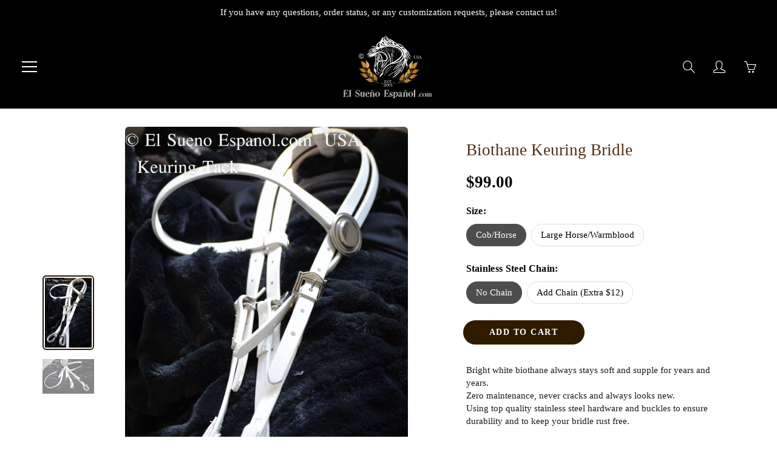

--- FILE ---
content_type: text/html; charset=utf-8
request_url: https://elsuenoespanol.com/products/biothane-keuring-bridle
body_size: 29460
content:
<!doctype html> 
<!--[if IE 9]> <html class="ie9" lang="en"> <![endif]-->
<!--[if (gt IE 9)|!(IE)]><!--> <html lang="en"> <!--<![endif]-->
  <head>
    <meta name="google-site-verification" content="8zUCT_32qWCScZ-XDspHjT1NPTOQickiZXu35NUgAn4" />
    <!-- Global site tag (gtag.js) - Google Analytics -->
<script async src="https://www.googletagmanager.com/gtag/js?id=G-72YCHEPFT0"></script>
<script>
  window.dataLayer = window.dataLayer || [];
  function gtag(){dataLayer.push(arguments);}
  gtag('js', new Date());

  gtag('config', 'G-72YCHEPFT0');
</script>
<!-- Added by AVADA SEO Suite -->









<meta name="twitter:image" content="http://elsuenoespanol.com/cdn/shop/products/keuringbridle.jpg?v=1616258005">
    




<!-- Added by AVADA SEO Suite: Product Structured Data -->
<script type="application/ld+json">{
"@context": "https://schema.org/",
"@type": "Product",
"@id": "https:\/\/elsuenoespanol.com\/products\/biothane-keuring-bridle#product",
"name": "Biothane Keuring Bridle",
"description": "Bright white biothane always stays soft and supple for years and years. Zero maintenance, never cracks and always looks new. Using top quality stainless steel hardware and buckles to ensure durability and to keep your bridle rust free. Price includes rosettes. You can add stainless steel stud chain for only $10 more.If you want to go over buckle options please contact us. ",
"brand": {
  "@type": "Brand",
  "name": "El Sueno Espanol"
},
"offers": {
  "@type": "Offer",
  "price": "99.0",
  "priceCurrency": "USD",
  "itemCondition": "https://schema.org/NewCondition",
  "availability": "https://schema.org/InStock",
  "url": "https://elsuenoespanol.com/products/biothane-keuring-bridle"
},
"image": [
  "https://elsuenoespanol.com/cdn/shop/products/keuringbridle.jpg?v=1616258005",
  "https://elsuenoespanol.com/cdn/shop/products/keuringbridlemaincat.jpg?v=1616258009"
],
"releaseDate": "2020-12-27 11:10:29 -0600",
"sku": "",
"mpn": ""}</script>
<!-- /Added by AVADA SEO Suite --><!-- Added by AVADA SEO Suite: Breadcrumb Structured Data  -->
<script type="application/ld+json">{
  "@context": "https://schema.org",
  "@type": "BreadcrumbList",
  "itemListElement": [{
    "@type": "ListItem",
    "position": 1,
    "name": "Home",
    "item": "https://elsuenoespanol.com"
  }, {
    "@type": "ListItem",
    "position": 2,
    "name": "Biothane Keuring Bridle",
    "item": "https://elsuenoespanol.com/products/biothane-keuring-bridle"
  }]
}
</script>
<!-- Added by AVADA SEO Suite -->


<!-- /Added by AVADA SEO Suite -->

    <!-- Basic page needs ================================================== -->
    <meta charset="utf-8">
    <meta name="viewport" content="width=device-width, height=device-height, initial-scale=1.0, maximum-scale=1.0">

    <!-- Title and description ================================================== -->
    <title>
      Biothane Keuring Bridle &ndash; El Sueno Espanol
    </title>
	<!-- EGGFLOW SCRIPT START --><script src="//auth.eggflow.com/scripts/secure.js?tid=5f8f862786855" async></script><!-- EGGFLOW SCRIPT END -->

    
    <meta name="description" content="Bright white biothane always stays soft and supple for years and years. Zero maintenance, never cracks and always looks new. Using top quality stainless steel hardware and buckles to ensure durability and to keep your bridle rust free. Price includes rosettes. You can add stainless steel stud chain for only $10 more.If">
    

    <!-- Helpers ================================================== -->
    <meta property="og:site_name" content="El Sueno Espanol">
<meta property="og:url" content="https://elsuenoespanol.com/products/biothane-keuring-bridle">

  <meta property="og:type" content="product">
  <meta property="og:title" content="Biothane Keuring Bridle">
  
    
 <meta property="og:image" content="http://elsuenoespanol.com/cdn/shop/products/keuringbridle_1200x1200.jpg?v=1616258005"><meta property="og:image" content="http://elsuenoespanol.com/cdn/shop/products/keuringbridlemaincat_1200x1200.jpg?v=1616258009">
 <meta property="og:image:secure_url" content="https://elsuenoespanol.com/cdn/shop/products/keuringbridle_1200x1200.jpg?v=1616258005"><meta property="og:image:secure_url" content="https://elsuenoespanol.com/cdn/shop/products/keuringbridlemaincat_1200x1200.jpg?v=1616258009">
  
    
 <meta property="og:image" content="http://elsuenoespanol.com/cdn/shop/products/keuringbridle_1200x1200.jpg?v=1616258005"><meta property="og:image" content="http://elsuenoespanol.com/cdn/shop/products/keuringbridlemaincat_1200x1200.jpg?v=1616258009">
 <meta property="og:image:secure_url" content="https://elsuenoespanol.com/cdn/shop/products/keuringbridle_1200x1200.jpg?v=1616258005"><meta property="og:image:secure_url" content="https://elsuenoespanol.com/cdn/shop/products/keuringbridlemaincat_1200x1200.jpg?v=1616258009">
  
  <meta property="og:price:amount" content="99.00">
  <meta property="og:price:currency" content="USD">
  
  
  	<meta property="og:description" content="Bright white biothane always stays soft and supple for years and years. Zero maintenance, never cracks and always looks new. Using top quality stainless steel hardware and buckles to ensure durability and to keep your bridle rust free. Price includes rosettes. You can add stainless steel stud chain for only $10 more.If">
  
 
  
  <meta name="twitter:card" content="summary">
  
    <meta name="twitter:title" content="Biothane Keuring Bridle">
    <meta name="twitter:description" content="Bright white biothane always stays soft and supple for years and years. Zero maintenance, never cracks and always looks new. Using top quality stainless steel hardware and buckles to ensure durability and to keep your bridle rust free. Price includes rosettes. You can add stainless steel stud chain for only $10 more.If you want to go over buckle options please contact us. ">
    <meta name="twitter:image" content="https://elsuenoespanol.com/cdn/shop/products/keuringbridle_medium.jpg?v=1616258005">
    <meta name="twitter:image:width" content="240">
    <meta name="twitter:image:height" content="240">
    
    <link rel="canonical" href="https://elsuenoespanol.com/products/biothane-keuring-bridle">
    <meta name="theme-color" content="#301b01">
    
    <link rel="shortcut icon" href="//elsuenoespanol.com/cdn/shop/files/Logo_black_Lisa_32x32.jpeg?v=1613221072" type="image/png">
  	
    <link href="//elsuenoespanol.com/cdn/shop/t/10/assets/apps.css?v=124103331334099174531595266289" rel="stylesheet" type="text/css" media="all" />
    <link href="//elsuenoespanol.com/cdn/shop/t/10/assets/styles.scss.css?v=93548896772491682131696261961" rel="stylesheet" type="text/css" media="all" />

    <!-- Header hook for plugins ================================================== -->
    <script>window.performance && window.performance.mark && window.performance.mark('shopify.content_for_header.start');</script><meta name="google-site-verification" content="8zUCT_32qWCScZ-XDspHjT1NPTOQickiZXu35NUgAn4">
<meta id="shopify-digital-wallet" name="shopify-digital-wallet" content="/38841122947/digital_wallets/dialog">
<link rel="alternate" type="application/json+oembed" href="https://elsuenoespanol.com/products/biothane-keuring-bridle.oembed">
<script async="async" src="/checkouts/internal/preloads.js?locale=en-US"></script>
<script id="shopify-features" type="application/json">{"accessToken":"0c84f308e3894f7f1eee83a7991dc5ee","betas":["rich-media-storefront-analytics"],"domain":"elsuenoespanol.com","predictiveSearch":true,"shopId":38841122947,"locale":"en"}</script>
<script>var Shopify = Shopify || {};
Shopify.shop = "el-sueno-espanol.myshopify.com";
Shopify.locale = "en";
Shopify.currency = {"active":"USD","rate":"1.0"};
Shopify.country = "US";
Shopify.theme = {"name":"Galleria","id":97786232963,"schema_name":"Galleria","schema_version":"2.3.2","theme_store_id":851,"role":"main"};
Shopify.theme.handle = "null";
Shopify.theme.style = {"id":null,"handle":null};
Shopify.cdnHost = "elsuenoespanol.com/cdn";
Shopify.routes = Shopify.routes || {};
Shopify.routes.root = "/";</script>
<script type="module">!function(o){(o.Shopify=o.Shopify||{}).modules=!0}(window);</script>
<script>!function(o){function n(){var o=[];function n(){o.push(Array.prototype.slice.apply(arguments))}return n.q=o,n}var t=o.Shopify=o.Shopify||{};t.loadFeatures=n(),t.autoloadFeatures=n()}(window);</script>
<script id="shop-js-analytics" type="application/json">{"pageType":"product"}</script>
<script defer="defer" async type="module" src="//elsuenoespanol.com/cdn/shopifycloud/shop-js/modules/v2/client.init-shop-cart-sync_BT-GjEfc.en.esm.js"></script>
<script defer="defer" async type="module" src="//elsuenoespanol.com/cdn/shopifycloud/shop-js/modules/v2/chunk.common_D58fp_Oc.esm.js"></script>
<script defer="defer" async type="module" src="//elsuenoespanol.com/cdn/shopifycloud/shop-js/modules/v2/chunk.modal_xMitdFEc.esm.js"></script>
<script type="module">
  await import("//elsuenoespanol.com/cdn/shopifycloud/shop-js/modules/v2/client.init-shop-cart-sync_BT-GjEfc.en.esm.js");
await import("//elsuenoespanol.com/cdn/shopifycloud/shop-js/modules/v2/chunk.common_D58fp_Oc.esm.js");
await import("//elsuenoespanol.com/cdn/shopifycloud/shop-js/modules/v2/chunk.modal_xMitdFEc.esm.js");

  window.Shopify.SignInWithShop?.initShopCartSync?.({"fedCMEnabled":true,"windoidEnabled":true});

</script>
<script>(function() {
  var isLoaded = false;
  function asyncLoad() {
    if (isLoaded) return;
    isLoaded = true;
    var urls = ["https:\/\/cdn.eggflow.com\/v1\/en_US\/restriction.js?init=5f8f862786855\u0026app=block_country\u0026shop=el-sueno-espanol.myshopify.com","https:\/\/seo.apps.avada.io\/avada-seo-installed.js?shop=el-sueno-espanol.myshopify.com","\/\/cdn.shopify.com\/proxy\/9d8abf8cc77a0ee0845cc9c192f357d51ddeec926d690efa57b26cb24f2e0d10\/static.cdn.printful.com\/static\/js\/external\/shopify-product-customizer.js?v=0.28\u0026shop=el-sueno-espanol.myshopify.com\u0026sp-cache-control=cHVibGljLCBtYXgtYWdlPTkwMA"];
    for (var i = 0; i < urls.length; i++) {
      var s = document.createElement('script');
      s.type = 'text/javascript';
      s.async = true;
      s.src = urls[i];
      var x = document.getElementsByTagName('script')[0];
      x.parentNode.insertBefore(s, x);
    }
  };
  if(window.attachEvent) {
    window.attachEvent('onload', asyncLoad);
  } else {
    window.addEventListener('load', asyncLoad, false);
  }
})();</script>
<script id="__st">var __st={"a":38841122947,"offset":-21600,"reqid":"cfc3bdc7-f581-48ff-9f3f-4dd2a2f43404-1769371211","pageurl":"elsuenoespanol.com\/products\/biothane-keuring-bridle","u":"6c96d0e6dffd","p":"product","rtyp":"product","rid":5182907613315};</script>
<script>window.ShopifyPaypalV4VisibilityTracking = true;</script>
<script id="captcha-bootstrap">!function(){'use strict';const t='contact',e='account',n='new_comment',o=[[t,t],['blogs',n],['comments',n],[t,'customer']],c=[[e,'customer_login'],[e,'guest_login'],[e,'recover_customer_password'],[e,'create_customer']],r=t=>t.map((([t,e])=>`form[action*='/${t}']:not([data-nocaptcha='true']) input[name='form_type'][value='${e}']`)).join(','),a=t=>()=>t?[...document.querySelectorAll(t)].map((t=>t.form)):[];function s(){const t=[...o],e=r(t);return a(e)}const i='password',u='form_key',d=['recaptcha-v3-token','g-recaptcha-response','h-captcha-response',i],f=()=>{try{return window.sessionStorage}catch{return}},m='__shopify_v',_=t=>t.elements[u];function p(t,e,n=!1){try{const o=window.sessionStorage,c=JSON.parse(o.getItem(e)),{data:r}=function(t){const{data:e,action:n}=t;return t[m]||n?{data:e,action:n}:{data:t,action:n}}(c);for(const[e,n]of Object.entries(r))t.elements[e]&&(t.elements[e].value=n);n&&o.removeItem(e)}catch(o){console.error('form repopulation failed',{error:o})}}const l='form_type',E='cptcha';function T(t){t.dataset[E]=!0}const w=window,h=w.document,L='Shopify',v='ce_forms',y='captcha';let A=!1;((t,e)=>{const n=(g='f06e6c50-85a8-45c8-87d0-21a2b65856fe',I='https://cdn.shopify.com/shopifycloud/storefront-forms-hcaptcha/ce_storefront_forms_captcha_hcaptcha.v1.5.2.iife.js',D={infoText:'Protected by hCaptcha',privacyText:'Privacy',termsText:'Terms'},(t,e,n)=>{const o=w[L][v],c=o.bindForm;if(c)return c(t,g,e,D).then(n);var r;o.q.push([[t,g,e,D],n]),r=I,A||(h.body.append(Object.assign(h.createElement('script'),{id:'captcha-provider',async:!0,src:r})),A=!0)});var g,I,D;w[L]=w[L]||{},w[L][v]=w[L][v]||{},w[L][v].q=[],w[L][y]=w[L][y]||{},w[L][y].protect=function(t,e){n(t,void 0,e),T(t)},Object.freeze(w[L][y]),function(t,e,n,w,h,L){const[v,y,A,g]=function(t,e,n){const i=e?o:[],u=t?c:[],d=[...i,...u],f=r(d),m=r(i),_=r(d.filter((([t,e])=>n.includes(e))));return[a(f),a(m),a(_),s()]}(w,h,L),I=t=>{const e=t.target;return e instanceof HTMLFormElement?e:e&&e.form},D=t=>v().includes(t);t.addEventListener('submit',(t=>{const e=I(t);if(!e)return;const n=D(e)&&!e.dataset.hcaptchaBound&&!e.dataset.recaptchaBound,o=_(e),c=g().includes(e)&&(!o||!o.value);(n||c)&&t.preventDefault(),c&&!n&&(function(t){try{if(!f())return;!function(t){const e=f();if(!e)return;const n=_(t);if(!n)return;const o=n.value;o&&e.removeItem(o)}(t);const e=Array.from(Array(32),(()=>Math.random().toString(36)[2])).join('');!function(t,e){_(t)||t.append(Object.assign(document.createElement('input'),{type:'hidden',name:u})),t.elements[u].value=e}(t,e),function(t,e){const n=f();if(!n)return;const o=[...t.querySelectorAll(`input[type='${i}']`)].map((({name:t})=>t)),c=[...d,...o],r={};for(const[a,s]of new FormData(t).entries())c.includes(a)||(r[a]=s);n.setItem(e,JSON.stringify({[m]:1,action:t.action,data:r}))}(t,e)}catch(e){console.error('failed to persist form',e)}}(e),e.submit())}));const S=(t,e)=>{t&&!t.dataset[E]&&(n(t,e.some((e=>e===t))),T(t))};for(const o of['focusin','change'])t.addEventListener(o,(t=>{const e=I(t);D(e)&&S(e,y())}));const B=e.get('form_key'),M=e.get(l),P=B&&M;t.addEventListener('DOMContentLoaded',(()=>{const t=y();if(P)for(const e of t)e.elements[l].value===M&&p(e,B);[...new Set([...A(),...v().filter((t=>'true'===t.dataset.shopifyCaptcha))])].forEach((e=>S(e,t)))}))}(h,new URLSearchParams(w.location.search),n,t,e,['guest_login'])})(!0,!0)}();</script>
<script integrity="sha256-4kQ18oKyAcykRKYeNunJcIwy7WH5gtpwJnB7kiuLZ1E=" data-source-attribution="shopify.loadfeatures" defer="defer" src="//elsuenoespanol.com/cdn/shopifycloud/storefront/assets/storefront/load_feature-a0a9edcb.js" crossorigin="anonymous"></script>
<script data-source-attribution="shopify.dynamic_checkout.dynamic.init">var Shopify=Shopify||{};Shopify.PaymentButton=Shopify.PaymentButton||{isStorefrontPortableWallets:!0,init:function(){window.Shopify.PaymentButton.init=function(){};var t=document.createElement("script");t.src="https://elsuenoespanol.com/cdn/shopifycloud/portable-wallets/latest/portable-wallets.en.js",t.type="module",document.head.appendChild(t)}};
</script>
<script data-source-attribution="shopify.dynamic_checkout.buyer_consent">
  function portableWalletsHideBuyerConsent(e){var t=document.getElementById("shopify-buyer-consent"),n=document.getElementById("shopify-subscription-policy-button");t&&n&&(t.classList.add("hidden"),t.setAttribute("aria-hidden","true"),n.removeEventListener("click",e))}function portableWalletsShowBuyerConsent(e){var t=document.getElementById("shopify-buyer-consent"),n=document.getElementById("shopify-subscription-policy-button");t&&n&&(t.classList.remove("hidden"),t.removeAttribute("aria-hidden"),n.addEventListener("click",e))}window.Shopify?.PaymentButton&&(window.Shopify.PaymentButton.hideBuyerConsent=portableWalletsHideBuyerConsent,window.Shopify.PaymentButton.showBuyerConsent=portableWalletsShowBuyerConsent);
</script>
<script data-source-attribution="shopify.dynamic_checkout.cart.bootstrap">document.addEventListener("DOMContentLoaded",(function(){function t(){return document.querySelector("shopify-accelerated-checkout-cart, shopify-accelerated-checkout")}if(t())Shopify.PaymentButton.init();else{new MutationObserver((function(e,n){t()&&(Shopify.PaymentButton.init(),n.disconnect())})).observe(document.body,{childList:!0,subtree:!0})}}));
</script>

<script>window.performance && window.performance.mark && window.performance.mark('shopify.content_for_header.end');</script>

    <!--[if lt IE 9]>
		<script src="//html5shiv.googlecode.com/svn/trunk/html5.js" type="text/javascript"></script>
	<![endif]-->

     <!--[if (lte IE 9) ]><script src="//elsuenoespanol.com/cdn/shop/t/10/assets/match-media.min.js?v=22265819453975888031595266295" type="text/javascript"></script><![endif]-->

  	


    <!-- Theme Global App JS ================================================== -->
    <script>
      window.themeInfo = {name: "Galleria"} 
      var theme = {
        strings: {
          addToCart: "Add to cart",
          soldOut: "Sold out",
          unavailable: "Unavailable",
          showMore: "Show More",
          showLess: "Show Less"
        },
        moneyFormat: "${{amount}}"
      }
      function initScroll(sectionId) {

        document.addEventListener('shopify:section:select', fireOnSectionSelect);
        document.addEventListener('shopify:section:reorder', fireOnSectionSelect);

        window.addEventListener("load", fireOnLoad);


        function fireOnSectionSelect(e) {
          if(e.detail.sectionId === sectionId) {
            setScoll(e.detail.sectionId);
          }
        }

        function fireOnLoad() {
          setScoll(sectionId);
        }


        function setScoll(sectionId) {

          var current = document.getElementById("shopify-section-" + sectionId),
              scroller = document.getElementById("scroll-indicator-" + sectionId);


          if(current.previousElementSibling === null) {
            scroller.style.display = "block";
            scroller.onclick = function(e) {
              e.preventDefault();
              current.nextElementSibling.scrollIntoView({ behavior: 'smooth', block: 'start' });
            };
          }
        }
      }
    </script>

      <noscript>
        <style>
          .product-thumb-img-wrap img:nth-child(2),
          .swiper-slide img:nth-child(2),
          .blog_image_overlay img:nth-child(2),
          .blog-post img:nth-child(2){
            display:none !important;
          }
        </style>
      </noscript>

  
    <!-- Upsell & Cross Sell - Selleasy by Logbase - Starts -->
      <script src='https://upsell-app.logbase.io/lb-upsell.js?shop=el-sueno-espanol.myshopify.com' defer></script>
    <!-- Upsell & Cross Sell - Selleasy by Logbase - Ends -->
<link href="https://monorail-edge.shopifysvc.com" rel="dns-prefetch">
<script>(function(){if ("sendBeacon" in navigator && "performance" in window) {try {var session_token_from_headers = performance.getEntriesByType('navigation')[0].serverTiming.find(x => x.name == '_s').description;} catch {var session_token_from_headers = undefined;}var session_cookie_matches = document.cookie.match(/_shopify_s=([^;]*)/);var session_token_from_cookie = session_cookie_matches && session_cookie_matches.length === 2 ? session_cookie_matches[1] : "";var session_token = session_token_from_headers || session_token_from_cookie || "";function handle_abandonment_event(e) {var entries = performance.getEntries().filter(function(entry) {return /monorail-edge.shopifysvc.com/.test(entry.name);});if (!window.abandonment_tracked && entries.length === 0) {window.abandonment_tracked = true;var currentMs = Date.now();var navigation_start = performance.timing.navigationStart;var payload = {shop_id: 38841122947,url: window.location.href,navigation_start,duration: currentMs - navigation_start,session_token,page_type: "product"};window.navigator.sendBeacon("https://monorail-edge.shopifysvc.com/v1/produce", JSON.stringify({schema_id: "online_store_buyer_site_abandonment/1.1",payload: payload,metadata: {event_created_at_ms: currentMs,event_sent_at_ms: currentMs}}));}}window.addEventListener('pagehide', handle_abandonment_event);}}());</script>
<script id="web-pixels-manager-setup">(function e(e,d,r,n,o){if(void 0===o&&(o={}),!Boolean(null===(a=null===(i=window.Shopify)||void 0===i?void 0:i.analytics)||void 0===a?void 0:a.replayQueue)){var i,a;window.Shopify=window.Shopify||{};var t=window.Shopify;t.analytics=t.analytics||{};var s=t.analytics;s.replayQueue=[],s.publish=function(e,d,r){return s.replayQueue.push([e,d,r]),!0};try{self.performance.mark("wpm:start")}catch(e){}var l=function(){var e={modern:/Edge?\/(1{2}[4-9]|1[2-9]\d|[2-9]\d{2}|\d{4,})\.\d+(\.\d+|)|Firefox\/(1{2}[4-9]|1[2-9]\d|[2-9]\d{2}|\d{4,})\.\d+(\.\d+|)|Chrom(ium|e)\/(9{2}|\d{3,})\.\d+(\.\d+|)|(Maci|X1{2}).+ Version\/(15\.\d+|(1[6-9]|[2-9]\d|\d{3,})\.\d+)([,.]\d+|)( \(\w+\)|)( Mobile\/\w+|) Safari\/|Chrome.+OPR\/(9{2}|\d{3,})\.\d+\.\d+|(CPU[ +]OS|iPhone[ +]OS|CPU[ +]iPhone|CPU IPhone OS|CPU iPad OS)[ +]+(15[._]\d+|(1[6-9]|[2-9]\d|\d{3,})[._]\d+)([._]\d+|)|Android:?[ /-](13[3-9]|1[4-9]\d|[2-9]\d{2}|\d{4,})(\.\d+|)(\.\d+|)|Android.+Firefox\/(13[5-9]|1[4-9]\d|[2-9]\d{2}|\d{4,})\.\d+(\.\d+|)|Android.+Chrom(ium|e)\/(13[3-9]|1[4-9]\d|[2-9]\d{2}|\d{4,})\.\d+(\.\d+|)|SamsungBrowser\/([2-9]\d|\d{3,})\.\d+/,legacy:/Edge?\/(1[6-9]|[2-9]\d|\d{3,})\.\d+(\.\d+|)|Firefox\/(5[4-9]|[6-9]\d|\d{3,})\.\d+(\.\d+|)|Chrom(ium|e)\/(5[1-9]|[6-9]\d|\d{3,})\.\d+(\.\d+|)([\d.]+$|.*Safari\/(?![\d.]+ Edge\/[\d.]+$))|(Maci|X1{2}).+ Version\/(10\.\d+|(1[1-9]|[2-9]\d|\d{3,})\.\d+)([,.]\d+|)( \(\w+\)|)( Mobile\/\w+|) Safari\/|Chrome.+OPR\/(3[89]|[4-9]\d|\d{3,})\.\d+\.\d+|(CPU[ +]OS|iPhone[ +]OS|CPU[ +]iPhone|CPU IPhone OS|CPU iPad OS)[ +]+(10[._]\d+|(1[1-9]|[2-9]\d|\d{3,})[._]\d+)([._]\d+|)|Android:?[ /-](13[3-9]|1[4-9]\d|[2-9]\d{2}|\d{4,})(\.\d+|)(\.\d+|)|Mobile Safari.+OPR\/([89]\d|\d{3,})\.\d+\.\d+|Android.+Firefox\/(13[5-9]|1[4-9]\d|[2-9]\d{2}|\d{4,})\.\d+(\.\d+|)|Android.+Chrom(ium|e)\/(13[3-9]|1[4-9]\d|[2-9]\d{2}|\d{4,})\.\d+(\.\d+|)|Android.+(UC? ?Browser|UCWEB|U3)[ /]?(15\.([5-9]|\d{2,})|(1[6-9]|[2-9]\d|\d{3,})\.\d+)\.\d+|SamsungBrowser\/(5\.\d+|([6-9]|\d{2,})\.\d+)|Android.+MQ{2}Browser\/(14(\.(9|\d{2,})|)|(1[5-9]|[2-9]\d|\d{3,})(\.\d+|))(\.\d+|)|K[Aa][Ii]OS\/(3\.\d+|([4-9]|\d{2,})\.\d+)(\.\d+|)/},d=e.modern,r=e.legacy,n=navigator.userAgent;return n.match(d)?"modern":n.match(r)?"legacy":"unknown"}(),u="modern"===l?"modern":"legacy",c=(null!=n?n:{modern:"",legacy:""})[u],f=function(e){return[e.baseUrl,"/wpm","/b",e.hashVersion,"modern"===e.buildTarget?"m":"l",".js"].join("")}({baseUrl:d,hashVersion:r,buildTarget:u}),m=function(e){var d=e.version,r=e.bundleTarget,n=e.surface,o=e.pageUrl,i=e.monorailEndpoint;return{emit:function(e){var a=e.status,t=e.errorMsg,s=(new Date).getTime(),l=JSON.stringify({metadata:{event_sent_at_ms:s},events:[{schema_id:"web_pixels_manager_load/3.1",payload:{version:d,bundle_target:r,page_url:o,status:a,surface:n,error_msg:t},metadata:{event_created_at_ms:s}}]});if(!i)return console&&console.warn&&console.warn("[Web Pixels Manager] No Monorail endpoint provided, skipping logging."),!1;try{return self.navigator.sendBeacon.bind(self.navigator)(i,l)}catch(e){}var u=new XMLHttpRequest;try{return u.open("POST",i,!0),u.setRequestHeader("Content-Type","text/plain"),u.send(l),!0}catch(e){return console&&console.warn&&console.warn("[Web Pixels Manager] Got an unhandled error while logging to Monorail."),!1}}}}({version:r,bundleTarget:l,surface:e.surface,pageUrl:self.location.href,monorailEndpoint:e.monorailEndpoint});try{o.browserTarget=l,function(e){var d=e.src,r=e.async,n=void 0===r||r,o=e.onload,i=e.onerror,a=e.sri,t=e.scriptDataAttributes,s=void 0===t?{}:t,l=document.createElement("script"),u=document.querySelector("head"),c=document.querySelector("body");if(l.async=n,l.src=d,a&&(l.integrity=a,l.crossOrigin="anonymous"),s)for(var f in s)if(Object.prototype.hasOwnProperty.call(s,f))try{l.dataset[f]=s[f]}catch(e){}if(o&&l.addEventListener("load",o),i&&l.addEventListener("error",i),u)u.appendChild(l);else{if(!c)throw new Error("Did not find a head or body element to append the script");c.appendChild(l)}}({src:f,async:!0,onload:function(){if(!function(){var e,d;return Boolean(null===(d=null===(e=window.Shopify)||void 0===e?void 0:e.analytics)||void 0===d?void 0:d.initialized)}()){var d=window.webPixelsManager.init(e)||void 0;if(d){var r=window.Shopify.analytics;r.replayQueue.forEach((function(e){var r=e[0],n=e[1],o=e[2];d.publishCustomEvent(r,n,o)})),r.replayQueue=[],r.publish=d.publishCustomEvent,r.visitor=d.visitor,r.initialized=!0}}},onerror:function(){return m.emit({status:"failed",errorMsg:"".concat(f," has failed to load")})},sri:function(e){var d=/^sha384-[A-Za-z0-9+/=]+$/;return"string"==typeof e&&d.test(e)}(c)?c:"",scriptDataAttributes:o}),m.emit({status:"loading"})}catch(e){m.emit({status:"failed",errorMsg:(null==e?void 0:e.message)||"Unknown error"})}}})({shopId: 38841122947,storefrontBaseUrl: "https://elsuenoespanol.com",extensionsBaseUrl: "https://extensions.shopifycdn.com/cdn/shopifycloud/web-pixels-manager",monorailEndpoint: "https://monorail-edge.shopifysvc.com/unstable/produce_batch",surface: "storefront-renderer",enabledBetaFlags: ["2dca8a86"],webPixelsConfigList: [{"id":"1309606019","configuration":"{\"accountID\":\"SLhfhk\",\"webPixelConfig\":\"eyJlbmFibGVBZGRlZFRvQ2FydEV2ZW50cyI6IHRydWV9\"}","eventPayloadVersion":"v1","runtimeContext":"STRICT","scriptVersion":"524f6c1ee37bacdca7657a665bdca589","type":"APP","apiClientId":123074,"privacyPurposes":["ANALYTICS","MARKETING"],"dataSharingAdjustments":{"protectedCustomerApprovalScopes":["read_customer_address","read_customer_email","read_customer_name","read_customer_personal_data","read_customer_phone"]}},{"id":"377651331","configuration":"{\"config\":\"{\\\"google_tag_ids\\\":[\\\"G-72YCHEPFT0\\\",\\\"GT-TW5SZPQ9\\\"],\\\"gtag_events\\\":[{\\\"type\\\":\\\"search\\\",\\\"action_label\\\":\\\"G-72YCHEPFT0\\\"},{\\\"type\\\":\\\"begin_checkout\\\",\\\"action_label\\\":\\\"G-72YCHEPFT0\\\"},{\\\"type\\\":\\\"view_item\\\",\\\"action_label\\\":[\\\"G-72YCHEPFT0\\\",\\\"MC-R212TEGPKW\\\"]},{\\\"type\\\":\\\"purchase\\\",\\\"action_label\\\":[\\\"G-72YCHEPFT0\\\",\\\"MC-R212TEGPKW\\\"]},{\\\"type\\\":\\\"page_view\\\",\\\"action_label\\\":[\\\"G-72YCHEPFT0\\\",\\\"MC-R212TEGPKW\\\"]},{\\\"type\\\":\\\"add_payment_info\\\",\\\"action_label\\\":\\\"G-72YCHEPFT0\\\"},{\\\"type\\\":\\\"add_to_cart\\\",\\\"action_label\\\":\\\"G-72YCHEPFT0\\\"}],\\\"enable_monitoring_mode\\\":false}\"}","eventPayloadVersion":"v1","runtimeContext":"OPEN","scriptVersion":"b2a88bafab3e21179ed38636efcd8a93","type":"APP","apiClientId":1780363,"privacyPurposes":[],"dataSharingAdjustments":{"protectedCustomerApprovalScopes":["read_customer_address","read_customer_email","read_customer_name","read_customer_personal_data","read_customer_phone"]}},{"id":"52527235","configuration":"{\"tagID\":\"2613530399099\"}","eventPayloadVersion":"v1","runtimeContext":"STRICT","scriptVersion":"18031546ee651571ed29edbe71a3550b","type":"APP","apiClientId":3009811,"privacyPurposes":["ANALYTICS","MARKETING","SALE_OF_DATA"],"dataSharingAdjustments":{"protectedCustomerApprovalScopes":["read_customer_address","read_customer_email","read_customer_name","read_customer_personal_data","read_customer_phone"]}},{"id":"shopify-app-pixel","configuration":"{}","eventPayloadVersion":"v1","runtimeContext":"STRICT","scriptVersion":"0450","apiClientId":"shopify-pixel","type":"APP","privacyPurposes":["ANALYTICS","MARKETING"]},{"id":"shopify-custom-pixel","eventPayloadVersion":"v1","runtimeContext":"LAX","scriptVersion":"0450","apiClientId":"shopify-pixel","type":"CUSTOM","privacyPurposes":["ANALYTICS","MARKETING"]}],isMerchantRequest: false,initData: {"shop":{"name":"El Sueno Espanol","paymentSettings":{"currencyCode":"USD"},"myshopifyDomain":"el-sueno-espanol.myshopify.com","countryCode":"US","storefrontUrl":"https:\/\/elsuenoespanol.com"},"customer":null,"cart":null,"checkout":null,"productVariants":[{"price":{"amount":99.0,"currencyCode":"USD"},"product":{"title":"Biothane Keuring Bridle","vendor":"El Sueno Espanol","id":"5182907613315","untranslatedTitle":"Biothane Keuring Bridle","url":"\/products\/biothane-keuring-bridle","type":""},"id":"34288395911299","image":{"src":"\/\/elsuenoespanol.com\/cdn\/shop\/products\/keuringbridle.jpg?v=1616258005"},"sku":"","title":"Cob\/Horse \/ No Chain","untranslatedTitle":"Cob\/Horse \/ No Chain"},{"price":{"amount":111.0,"currencyCode":"USD"},"product":{"title":"Biothane Keuring Bridle","vendor":"El Sueno Espanol","id":"5182907613315","untranslatedTitle":"Biothane Keuring Bridle","url":"\/products\/biothane-keuring-bridle","type":""},"id":"34288397484163","image":{"src":"\/\/elsuenoespanol.com\/cdn\/shop\/products\/keuringbridle.jpg?v=1616258005"},"sku":"","title":"Cob\/Horse \/ Add Chain (Extra $12)","untranslatedTitle":"Cob\/Horse \/ Add Chain (Extra $12)"},{"price":{"amount":99.0,"currencyCode":"USD"},"product":{"title":"Biothane Keuring Bridle","vendor":"El Sueno Espanol","id":"5182907613315","untranslatedTitle":"Biothane Keuring Bridle","url":"\/products\/biothane-keuring-bridle","type":""},"id":"34288395976835","image":{"src":"\/\/elsuenoespanol.com\/cdn\/shop\/products\/keuringbridle.jpg?v=1616258005"},"sku":"","title":"Large Horse\/Warmblood \/ No Chain","untranslatedTitle":"Large Horse\/Warmblood \/ No Chain"},{"price":{"amount":111.0,"currencyCode":"USD"},"product":{"title":"Biothane Keuring Bridle","vendor":"El Sueno Espanol","id":"5182907613315","untranslatedTitle":"Biothane Keuring Bridle","url":"\/products\/biothane-keuring-bridle","type":""},"id":"34288397549699","image":{"src":"\/\/elsuenoespanol.com\/cdn\/shop\/products\/keuringbridle.jpg?v=1616258005"},"sku":"","title":"Large Horse\/Warmblood \/ Add Chain (Extra $12)","untranslatedTitle":"Large Horse\/Warmblood \/ Add Chain (Extra $12)"}],"purchasingCompany":null},},"https://elsuenoespanol.com/cdn","fcfee988w5aeb613cpc8e4bc33m6693e112",{"modern":"","legacy":""},{"shopId":"38841122947","storefrontBaseUrl":"https:\/\/elsuenoespanol.com","extensionBaseUrl":"https:\/\/extensions.shopifycdn.com\/cdn\/shopifycloud\/web-pixels-manager","surface":"storefront-renderer","enabledBetaFlags":"[\"2dca8a86\"]","isMerchantRequest":"false","hashVersion":"fcfee988w5aeb613cpc8e4bc33m6693e112","publish":"custom","events":"[[\"page_viewed\",{}],[\"product_viewed\",{\"productVariant\":{\"price\":{\"amount\":99.0,\"currencyCode\":\"USD\"},\"product\":{\"title\":\"Biothane Keuring Bridle\",\"vendor\":\"El Sueno Espanol\",\"id\":\"5182907613315\",\"untranslatedTitle\":\"Biothane Keuring Bridle\",\"url\":\"\/products\/biothane-keuring-bridle\",\"type\":\"\"},\"id\":\"34288395911299\",\"image\":{\"src\":\"\/\/elsuenoespanol.com\/cdn\/shop\/products\/keuringbridle.jpg?v=1616258005\"},\"sku\":\"\",\"title\":\"Cob\/Horse \/ No Chain\",\"untranslatedTitle\":\"Cob\/Horse \/ No Chain\"}}]]"});</script><script>
  window.ShopifyAnalytics = window.ShopifyAnalytics || {};
  window.ShopifyAnalytics.meta = window.ShopifyAnalytics.meta || {};
  window.ShopifyAnalytics.meta.currency = 'USD';
  var meta = {"product":{"id":5182907613315,"gid":"gid:\/\/shopify\/Product\/5182907613315","vendor":"El Sueno Espanol","type":"","handle":"biothane-keuring-bridle","variants":[{"id":34288395911299,"price":9900,"name":"Biothane Keuring Bridle - Cob\/Horse \/ No Chain","public_title":"Cob\/Horse \/ No Chain","sku":""},{"id":34288397484163,"price":11100,"name":"Biothane Keuring Bridle - Cob\/Horse \/ Add Chain (Extra $12)","public_title":"Cob\/Horse \/ Add Chain (Extra $12)","sku":""},{"id":34288395976835,"price":9900,"name":"Biothane Keuring Bridle - Large Horse\/Warmblood \/ No Chain","public_title":"Large Horse\/Warmblood \/ No Chain","sku":""},{"id":34288397549699,"price":11100,"name":"Biothane Keuring Bridle - Large Horse\/Warmblood \/ Add Chain (Extra $12)","public_title":"Large Horse\/Warmblood \/ Add Chain (Extra $12)","sku":""}],"remote":false},"page":{"pageType":"product","resourceType":"product","resourceId":5182907613315,"requestId":"cfc3bdc7-f581-48ff-9f3f-4dd2a2f43404-1769371211"}};
  for (var attr in meta) {
    window.ShopifyAnalytics.meta[attr] = meta[attr];
  }
</script>
<script class="analytics">
  (function () {
    var customDocumentWrite = function(content) {
      var jquery = null;

      if (window.jQuery) {
        jquery = window.jQuery;
      } else if (window.Checkout && window.Checkout.$) {
        jquery = window.Checkout.$;
      }

      if (jquery) {
        jquery('body').append(content);
      }
    };

    var hasLoggedConversion = function(token) {
      if (token) {
        return document.cookie.indexOf('loggedConversion=' + token) !== -1;
      }
      return false;
    }

    var setCookieIfConversion = function(token) {
      if (token) {
        var twoMonthsFromNow = new Date(Date.now());
        twoMonthsFromNow.setMonth(twoMonthsFromNow.getMonth() + 2);

        document.cookie = 'loggedConversion=' + token + '; expires=' + twoMonthsFromNow;
      }
    }

    var trekkie = window.ShopifyAnalytics.lib = window.trekkie = window.trekkie || [];
    if (trekkie.integrations) {
      return;
    }
    trekkie.methods = [
      'identify',
      'page',
      'ready',
      'track',
      'trackForm',
      'trackLink'
    ];
    trekkie.factory = function(method) {
      return function() {
        var args = Array.prototype.slice.call(arguments);
        args.unshift(method);
        trekkie.push(args);
        return trekkie;
      };
    };
    for (var i = 0; i < trekkie.methods.length; i++) {
      var key = trekkie.methods[i];
      trekkie[key] = trekkie.factory(key);
    }
    trekkie.load = function(config) {
      trekkie.config = config || {};
      trekkie.config.initialDocumentCookie = document.cookie;
      var first = document.getElementsByTagName('script')[0];
      var script = document.createElement('script');
      script.type = 'text/javascript';
      script.onerror = function(e) {
        var scriptFallback = document.createElement('script');
        scriptFallback.type = 'text/javascript';
        scriptFallback.onerror = function(error) {
                var Monorail = {
      produce: function produce(monorailDomain, schemaId, payload) {
        var currentMs = new Date().getTime();
        var event = {
          schema_id: schemaId,
          payload: payload,
          metadata: {
            event_created_at_ms: currentMs,
            event_sent_at_ms: currentMs
          }
        };
        return Monorail.sendRequest("https://" + monorailDomain + "/v1/produce", JSON.stringify(event));
      },
      sendRequest: function sendRequest(endpointUrl, payload) {
        // Try the sendBeacon API
        if (window && window.navigator && typeof window.navigator.sendBeacon === 'function' && typeof window.Blob === 'function' && !Monorail.isIos12()) {
          var blobData = new window.Blob([payload], {
            type: 'text/plain'
          });

          if (window.navigator.sendBeacon(endpointUrl, blobData)) {
            return true;
          } // sendBeacon was not successful

        } // XHR beacon

        var xhr = new XMLHttpRequest();

        try {
          xhr.open('POST', endpointUrl);
          xhr.setRequestHeader('Content-Type', 'text/plain');
          xhr.send(payload);
        } catch (e) {
          console.log(e);
        }

        return false;
      },
      isIos12: function isIos12() {
        return window.navigator.userAgent.lastIndexOf('iPhone; CPU iPhone OS 12_') !== -1 || window.navigator.userAgent.lastIndexOf('iPad; CPU OS 12_') !== -1;
      }
    };
    Monorail.produce('monorail-edge.shopifysvc.com',
      'trekkie_storefront_load_errors/1.1',
      {shop_id: 38841122947,
      theme_id: 97786232963,
      app_name: "storefront",
      context_url: window.location.href,
      source_url: "//elsuenoespanol.com/cdn/s/trekkie.storefront.8d95595f799fbf7e1d32231b9a28fd43b70c67d3.min.js"});

        };
        scriptFallback.async = true;
        scriptFallback.src = '//elsuenoespanol.com/cdn/s/trekkie.storefront.8d95595f799fbf7e1d32231b9a28fd43b70c67d3.min.js';
        first.parentNode.insertBefore(scriptFallback, first);
      };
      script.async = true;
      script.src = '//elsuenoespanol.com/cdn/s/trekkie.storefront.8d95595f799fbf7e1d32231b9a28fd43b70c67d3.min.js';
      first.parentNode.insertBefore(script, first);
    };
    trekkie.load(
      {"Trekkie":{"appName":"storefront","development":false,"defaultAttributes":{"shopId":38841122947,"isMerchantRequest":null,"themeId":97786232963,"themeCityHash":"2446999940218653137","contentLanguage":"en","currency":"USD","eventMetadataId":"fff05c13-1b36-4747-8944-e358af6b33fa"},"isServerSideCookieWritingEnabled":true,"monorailRegion":"shop_domain","enabledBetaFlags":["65f19447"]},"Session Attribution":{},"S2S":{"facebookCapiEnabled":false,"source":"trekkie-storefront-renderer","apiClientId":580111}}
    );

    var loaded = false;
    trekkie.ready(function() {
      if (loaded) return;
      loaded = true;

      window.ShopifyAnalytics.lib = window.trekkie;

      var originalDocumentWrite = document.write;
      document.write = customDocumentWrite;
      try { window.ShopifyAnalytics.merchantGoogleAnalytics.call(this); } catch(error) {};
      document.write = originalDocumentWrite;

      window.ShopifyAnalytics.lib.page(null,{"pageType":"product","resourceType":"product","resourceId":5182907613315,"requestId":"cfc3bdc7-f581-48ff-9f3f-4dd2a2f43404-1769371211","shopifyEmitted":true});

      var match = window.location.pathname.match(/checkouts\/(.+)\/(thank_you|post_purchase)/)
      var token = match? match[1]: undefined;
      if (!hasLoggedConversion(token)) {
        setCookieIfConversion(token);
        window.ShopifyAnalytics.lib.track("Viewed Product",{"currency":"USD","variantId":34288395911299,"productId":5182907613315,"productGid":"gid:\/\/shopify\/Product\/5182907613315","name":"Biothane Keuring Bridle - Cob\/Horse \/ No Chain","price":"99.00","sku":"","brand":"El Sueno Espanol","variant":"Cob\/Horse \/ No Chain","category":"","nonInteraction":true,"remote":false},undefined,undefined,{"shopifyEmitted":true});
      window.ShopifyAnalytics.lib.track("monorail:\/\/trekkie_storefront_viewed_product\/1.1",{"currency":"USD","variantId":34288395911299,"productId":5182907613315,"productGid":"gid:\/\/shopify\/Product\/5182907613315","name":"Biothane Keuring Bridle - Cob\/Horse \/ No Chain","price":"99.00","sku":"","brand":"El Sueno Espanol","variant":"Cob\/Horse \/ No Chain","category":"","nonInteraction":true,"remote":false,"referer":"https:\/\/elsuenoespanol.com\/products\/biothane-keuring-bridle"});
      }
    });


        var eventsListenerScript = document.createElement('script');
        eventsListenerScript.async = true;
        eventsListenerScript.src = "//elsuenoespanol.com/cdn/shopifycloud/storefront/assets/shop_events_listener-3da45d37.js";
        document.getElementsByTagName('head')[0].appendChild(eventsListenerScript);

})();</script>
<script
  defer
  src="https://elsuenoespanol.com/cdn/shopifycloud/perf-kit/shopify-perf-kit-3.0.4.min.js"
  data-application="storefront-renderer"
  data-shop-id="38841122947"
  data-render-region="gcp-us-east1"
  data-page-type="product"
  data-theme-instance-id="97786232963"
  data-theme-name="Galleria"
  data-theme-version="2.3.2"
  data-monorail-region="shop_domain"
  data-resource-timing-sampling-rate="10"
  data-shs="true"
  data-shs-beacon="true"
  data-shs-export-with-fetch="true"
  data-shs-logs-sample-rate="1"
  data-shs-beacon-endpoint="https://elsuenoespanol.com/api/collect"
></script>
</head>

   <body id="biothane-keuring-bridle" class="template-product" >
    <div class="global-wrapper clearfix" id="global-wrapper">
      <div id="shopify-section-header" class="shopify-section">




<style>
  
  header.page-header:after {
    
      background-color: ;
      
      }

  header.page-header{
    color: ;
  }
</style>


<div class="" id="top-header-section" role="navigation" data-section-id="header" data-section-type="header-section" data-menu-type="top" data-hero-size="hero--custom-height" data-show-breadcrumbs="false"
     data-logo-width="160" data-bg-color="#000000" data-notificationbar="true" data-index-overlap="true">
  <a class="visuallyhidden focusable skip-to-main" href="#container">Skip to Content</a>
  <style>
    .notification-bar {
      background-color: #000000;
    }
    .notification-bar__message {
      color: #ffffff;
      font-size: 15px;
    }
    @media (max-width:767px) {
      .notification-bar__message  p{
        font-size: calc(15px - 2px);
      }
    }

    
      .nav-main-logo, .nav-container, .nav-standard-float{
        position: relative;
        background: #000000;
        width: 100% !important;
      }
    .nav-standard-logo{
      padding-top: 10px;
    }
      .nav-main-logo img {
        width: 184px !important;
      }
      .nav-container-float.container-push{
        z-index:0;
        opacity: 1 !important;
      }
    

    
      @media (max-width:992px) {
        .nav-container-float, .nav-main-logo {
          background: #000000 !important;
        }
        .nav-container-float:not(.nav-sticky), .nav-main-logo:not(.nav-sticky) {
          position: static !important;
        }
      }
    .logo-text a {
        display: inline-block;
        padding: 10px;
      }
    
      
    
      .logo-text a {
        display: inline-block;
        padding: 10px;
      }
    .nav-sticky .logo-text a{
        padding: 12px;
    }

    

    
    
    @media (min-width: 768px){
      .nav-container-logo{
        padding: 12px;
      }
    }
    
    

    
      @media only screen and (min-width: 768px){
/*       nav:not(.nav-sticky) .nav-standard-top-area-search, nav:not(.nav-sticky) .nav-standard-top-area-actions  or section.settings.image == blank*/
        .nav-container-control-left, .nav-container-control-right{
          top: 50%;
          -webkit-transform: translateY(-50%);
          -moz-transform: translateY(-50%);
          -o-transform: translateY(-50%);
          -ms-transform: translateY(-50%);
          transform: translateY(-50%);
        }
      }
    
  </style>

  
    <div class="notification-bar">
      
        <a href="/pages/contact-us" class="notification-bar__message">
          <p>If you have any questions, order status, or any customization requests, please contact us!</p>
        </a>
      
    </div>
  
  
    <nav class="nav-container nav-container-float desktop-hidden-sm nav-to-sticky" id="navbarStickyMobile">
  <div class="nav-container-inner new_mobile_header">
    <div class="nav-container-control-left">
      <button class="tconStyleLines nav-container-action pushy-menu-btn" type="button" aria-label="toggle menu" id="pushy-menu-btn" tabindex="-1"><span class="tcon-menu__lines" aria-hidden="true"></span>
      </button>
    </div>
     
    <a class="lin lin-magnifier popup-text search-modal-popup nav-container-action" href="#nav-search-dialog" data-effect="mfp-move-from-top">
      <span class="visuallyhidden">Search</span>
    </a>
    
    
    

    

     <a class="nav-container-logo" href="/">
      
      <img src="//elsuenoespanol.com/cdn/shop/files/lisa_logo_png_-_petit_160x@2x.png?v=1613226841" alt="Best Total equine supplement USA and horse tack custom design" style="max-width:160px;"/>
    </a>

    



    

    
    
    <a class="lin lin-user nav-container-action" href="https://shopify.com/38841122947/account?locale=en&region_country=US"></a>
    
    

    <a class="lin lin-basket popup-text cart-modal-popup nav-container-action top-mobile-nav" href="javascript:void(0);" data-effect="mfp-move-from-top">
      <span class="mega-nav-count nav-main-cart-amount count-items  hidden">0</span>
    </a>
  </div>
</nav>


<nav class="nav-container minimal-top-nav nav-container-float mobile-hidden-sm nav-to-sticky" id="navbarStickyDesktop">
  <div class="nav-container-inner">
    
      <a class="nav-container-logo" href="/">
        
        <img src="//elsuenoespanol.com/cdn/shop/files/lisa_logo_png_-_petit_160x@2x.png?v=1613226841" alt="Best Total equine supplement USA and horse tack custom design" style="max-width:160px; min-height:113px" />
      </a>
      
    <div class="nav-container-controls" id="nav-controls">
      <div class="nav-container-control-left">
        <button class="tconStyleLines nav-container-action pushy-menu-btn" type="button" id="pushy-menu-btn"><span class="tcon-menu__lines" aria-hidden="true"></span><span class="tcon-visuallyhidden">Press space bar to toggle menu</span>
        </button>
      </div>
      <div class="nav-container-control-right">
        <ul class="nav-container-actions">
          
          <li>
            <a class="lin lin-magnifier popup-text search-modal-popup nav-container-action" href="#nav-search-dialog" data-effect="mfp-move-from-top">
              <span class="visuallyhidden">Search</span>
            </a>
          </li>
          
            <li>
              
              <a class="lin lin-user nav-container-action" href="https://shopify.com/38841122947/account?locale=en&region_country=US">
                <span class="visuallyhidden">My account</span>
              </a>
              
            </li>
          
          <li>
            <a class="lin lin-basket popup-text cart-modal-popup nav-container-action top-mobile-nav" href="javascript:void(0);" data-effect="mfp-move-from-top">
              <span class="mega-nav-count nav-main-cart-amount count-items  hidden" aria-hidden="true">0</span>
              <span class="visuallyhidden">You have 0 items in your cart</span>
            </a>
          </li>
        </ul>
      </div>
    </div>
  </div>
</nav>

  
  <div class="mfp-with-anim mfp-hide mfp-dialog mfp-dialog-nav clearfix" id="nav-search-dialog">
  <div class="nav-dialog-inner">
    <form class="nav-search-dialog-form" action="/search" method="get" role="search">
      
      	<input type="hidden" name="type" value="product" /> 
      
      <input type="search" name="q" value="" class="nav-search-dialog-input" placeholder="Search our site" aria-label="Submit" />
      <button type="submit" class="lin lin-magnifier nav-search-dialog-submit"></button>
    </form>
  </div>
</div>

<style>
 #nav-search-dialog{
    background: #fff;
    color: #000000; 
  }
  #nav-search-dialog .mfp-close{     
    color: #000000 !important;
  }
  #nav-search-dialog .nav-search-dialog-input{
    border-bottom: 1px solid #000000;
    color: #000000;
  }
  #nav-search-dialog .nav-search-dialog-submit{
    color: #000000;
  }
   .nav-search-dialog-input::-webkit-input-placeholder {
    opacity: 0.9;
    color: #000000;
  }
  .nav-search-dialog-input:-ms-input-placeholder {
    color: #000000;
    opacity: 0.9;
  }
  .nav-search-dialog-input::-moz-placeholder {
    color: #000000;
    opacity: 0.9;
  }
  .nav-search-dialog-input:-moz-placeholder {
    color: #000000;
    opacity: 0.9;
  }
</style>

  <div class="mfp-with-anim mfp-hide mfp-dialog mfp-dialog-big clearfix " id="nav-shopping-cart-dialog">
  <div class="cart-content nav-dialog-inner-cart">
    <h2 class="nav-cart-dialog-title">My shopping cart</h2>
    
    <div class="text-center">
      <div class="cart__empty-icon">
        


<svg xmlns="http://www.w3.org/2000/svg" viewBox="0 0 576 512"><path d="M504.717 320H211.572l6.545 32h268.418c15.401 0 26.816 14.301 23.403 29.319l-5.517 24.276C523.112 414.668 536 433.828 536 456c0 31.202-25.519 56.444-56.824 55.994-29.823-.429-54.35-24.631-55.155-54.447-.44-16.287 6.085-31.049 16.803-41.548H231.176C241.553 426.165 248 440.326 248 456c0 31.813-26.528 57.431-58.67 55.938-28.54-1.325-51.751-24.385-53.251-52.917-1.158-22.034 10.436-41.455 28.051-51.586L93.883 64H24C10.745 64 0 53.255 0 40V24C0 10.745 10.745 0 24 0h102.529c11.401 0 21.228 8.021 23.513 19.19L159.208 64H551.99c15.401 0 26.816 14.301 23.403 29.319l-47.273 208C525.637 312.246 515.923 320 504.717 320zM403.029 192H360v-60c0-6.627-5.373-12-12-12h-24c-6.627 0-12 5.373-12 12v60h-43.029c-10.691 0-16.045 12.926-8.485 20.485l67.029 67.029c4.686 4.686 12.284 4.686 16.971 0l67.029-67.029c7.559-7.559 2.205-20.485-8.486-20.485z"/></svg>


      </div>
      <p class="cart__empty-title">Your cart is currently empty.</p>
      <a href="javascript:void(0)" class="continue_shopping_btn btn_close btn btn-primary btn-lg">Continue Shopping</a>
    </div>
    
  </div><!-- <div class="nav-dialog-inner-cart"> -->
</div><!-- <div class="mfp-with-anim mfp-hide mfp-dialog clearfix" id="nav-shopping-cart-dialog"> -->

<style>
  #nav-shopping-cart-dialog{
    background: #fff;
    color: #000000;
  }
  #nav-shopping-cart-dialog .nav-cart-dialog-title:after{
    background: #000000;
  }
  #nav-shopping-cart-dialog .mfp-close{
    color: #000000 !important;
  }
</style>


   
  <nav class="pushy pushy-container pushy-left header-nav-pushy" id="pushy-menu">
  <div class="pushy-inner pb100">
    <div class="panel-group panel-group-nav mb40" id="accordion" role="tablist" area_multiselectable="true">
       
      

          <div class="panel-heading" role="tab">
            <a href="#ludomar-saddles_1" data-link-url="/collections/saddles-by-ludomar" role="button" data-toggle="collapse" data-parent="#accordion" data-toggle="collapse" class="second_level_drop_link collapsed" aria-haspopup="true" area_expended="true"  area_controls="collapse-category" aria-expanded="false">
              <span class="visuallyhidden">Hit space bar to expand submenu</span>Ludomar Saddles <i class="lin lin-arrow-right"></i></a>
          </div>
          <div class="panel-collapse collapse" role="tabpanel" area_labelledby="collapse-category" id="ludomar-saddles_1">
            <ul class="panel-group-nav-list second-level-nav-list">
              
                
              <li>
                <a href="/collections/dressage/Dressage-Saddles" class="dropdown-menu-links">Dressage Saddles</a>
              </li>
            
              
                
              <li>
                <a href="/collections/portuguese" class="dropdown-menu-links">Portuguese Saddles</a>
              </li>
            
              
                
              <li>
                <a href="/collections/spanish-menorquina" class="dropdown-menu-links">Spanish Saddles</a>
              </li>
            
              
            </ul>
          </div>
          
      

          <div class="panel-heading" role="tab">
            <a href="#saddle-pads_2" data-link-url="/collections/saddle-pads-1" role="button" data-toggle="collapse" data-parent="#accordion" data-toggle="collapse" class="second_level_drop_link collapsed" aria-haspopup="true" area_expended="true"  area_controls="collapse-category" aria-expanded="false">
              <span class="visuallyhidden">Hit space bar to expand submenu</span>Saddle Pads <i class="lin lin-arrow-right"></i></a>
          </div>
          <div class="panel-collapse collapse" role="tabpanel" area_labelledby="collapse-category" id="saddle-pads_2">
            <ul class="panel-group-nav-list second-level-nav-list">
              
                
              <li>
                <a href="/collections/traditional-spanish" class="dropdown-menu-links">Traditional Spanish</a>
              </li>
            
              
                
              <li>
                <a href="/collections/old-world-saddle-pads" class="dropdown-menu-links">Old World</a>
              </li>
            
              
            </ul>
          </div>
          
      

          <div class="panel-heading" role="tab">
            <a href="#halters-amp-leadlines_3" data-link-url="/collections/presentation-halters-leadlines" role="button" data-toggle="collapse" data-parent="#accordion" data-toggle="collapse" class="second_level_drop_link collapsed" aria-haspopup="true" area_expended="true"  area_controls="collapse-category" aria-expanded="false">
              <span class="visuallyhidden">Hit space bar to expand submenu</span>Halters &amp; Leadlines <i class="lin lin-arrow-right"></i></a>
          </div>
          <div class="panel-collapse collapse" role="tabpanel" area_labelledby="collapse-category" id="halters-amp-leadlines_3">
            <ul class="panel-group-nav-list second-level-nav-list">
              
                
                   <li><a href="#biothane-halters_3" data-link-url="/collections/biothane-halters" class="dropdown-menu-links third_level_drop_link collapsed" data-toggle="collapse" aria-haspopup="true" data-parent="#halters-leadlines_3">
                    <span class="visuallyhidden">Hit space bar to expand submenu</span>Biothane Halters <i class="lin lin-arrow-right"></i></a></li>
                  <div class="panel-collapse collapse" role="tabpanel" area_labelledby="collapse-category" id="biothane-halters_3"  aria-expanded="false">
                    <ul class="panel-group-nav-list third-level-nav-list ">
                      
                    	  <li><a href="/collections/2-tone-overlays" data-parent="#biothane-halters">2 Tone Overlays</a></li>
                      
                    	  <li><a href="/collections/solid-with-contrast-stitching" data-parent="#biothane-halters">Contrast Stitching</a></li>
                      
                    	  <li><a href="/collections/solid" data-parent="#biothane-halters">Solid</a></li>
                      
                    	  <li><a href="/collections/breakaway-straps" data-parent="#biothane-halters">Breakaway Straps</a></li>
                      
                    </ul>
                  </div>
                  
              
                
              <li>
                <a href="/collections/nylon-rope-halters" class="dropdown-menu-links">Nylon Rope Leadlines</a>
              </li>
            
              
                
              <li>
                <a href="/collections/custom-name-plates" class="dropdown-menu-links">Custom Name Plates</a>
              </li>
            
              
            </ul>
          </div>
          
      

         	 <div class="panel-heading"><a href="/collections/total-supplements-equine">Equine Supplements</a></div>
        
      

         	 <div class="panel-heading"><a href="/collections/jingle-bell-collars">Jingle Bell Collars</a></div>
        
      

          <div class="panel-heading" role="tab">
            <a href="#bits-stirrups-amp-curb-chains_6" data-link-url="/collections/bits-curb-chains" role="button" data-toggle="collapse" data-parent="#accordion" data-toggle="collapse" class="second_level_drop_link collapsed" aria-haspopup="true" area_expended="true"  area_controls="collapse-category" aria-expanded="false">
              <span class="visuallyhidden">Hit space bar to expand submenu</span>Bits, Stirrups &amp; Curb Chains <i class="lin lin-arrow-right"></i></a>
          </div>
          <div class="panel-collapse collapse" role="tabpanel" area_labelledby="collapse-category" id="bits-stirrups-amp-curb-chains_6">
            <ul class="panel-group-nav-list second-level-nav-list">
              
                
              <li>
                <a href="/collections/spanish-stirrups" class="dropdown-menu-links">Spanish Stirrups</a>
              </li>
            
              
                
              <li>
                <a href="/collections/portuguese-bits" class="dropdown-menu-links">Portuguese Bits &amp; Curb Chains</a>
              </li>
            
              
                
              <li>
                <a href="/collections/portuguese-stirrups" class="dropdown-menu-links">Portuguese Stirrups</a>
              </li>
            
              
            </ul>
          </div>
          
      

          <div class="panel-heading" role="tab">
            <a href="#bridle-sets_7" data-link-url="/collections/bridles" role="button" data-toggle="collapse" data-parent="#accordion" data-toggle="collapse" class="second_level_drop_link collapsed" aria-haspopup="true" area_expended="true"  area_controls="collapse-category" aria-expanded="false">
              <span class="visuallyhidden">Hit space bar to expand submenu</span>Bridle Sets <i class="lin lin-arrow-right"></i></a>
          </div>
          <div class="panel-collapse collapse" role="tabpanel" area_labelledby="collapse-category" id="bridle-sets_7">
            <ul class="panel-group-nav-list second-level-nav-list">
              
                
              <li>
                <a href="/collections/biothane-bridles-with-reins" class="dropdown-menu-links">Biothane</a>
              </li>
            
              
                
              <li>
                <a href="/collections/spanish-bridles" class="dropdown-menu-links">Spanish</a>
              </li>
            
              
                
              <li>
                <a href="/collections/portuguese-bridles" class="dropdown-menu-links">Portuguese</a>
              </li>
            
              
            </ul>
          </div>
          
      

         	 <div class="panel-heading"><a href="/collections/driving-harness">Driving Harness</a></div>
        
      

         	 <div class="panel-heading"><a href="/collections/gypsy-stallion-tack">Gypsy Stallion Tack</a></div>
        
      

          <div class="panel-heading" role="tab">
            <a href="#holiday_10" data-link-url="/collections/holiday" role="button" data-toggle="collapse" data-parent="#accordion" data-toggle="collapse" class="second_level_drop_link collapsed" aria-haspopup="true" area_expended="true"  area_controls="collapse-category" aria-expanded="false">
              <span class="visuallyhidden">Hit space bar to expand submenu</span>Holiday <i class="lin lin-arrow-right"></i></a>
          </div>
          <div class="panel-collapse collapse" role="tabpanel" area_labelledby="collapse-category" id="holiday_10">
            <ul class="panel-group-nav-list second-level-nav-list">
              
                
              <li>
                <a href="/collections/greeting-cards" class="dropdown-menu-links">Greeting Cards</a>
              </li>
            
              
                
              <li>
                <a href="/collections/jingle-bell-collars" class="dropdown-menu-links">Jingle Bell Collars</a>
              </li>
            
              
            </ul>
          </div>
          
      

          <div class="panel-heading" role="tab">
            <a href="#keychains_11" data-link-url="/collections/key-chains" role="button" data-toggle="collapse" data-parent="#accordion" data-toggle="collapse" class="second_level_drop_link collapsed" aria-haspopup="true" area_expended="true"  area_controls="collapse-category" aria-expanded="false">
              <span class="visuallyhidden">Hit space bar to expand submenu</span>Keychains <i class="lin lin-arrow-right"></i></a>
          </div>
          <div class="panel-collapse collapse" role="tabpanel" area_labelledby="collapse-category" id="keychains_11">
            <ul class="panel-group-nav-list second-level-nav-list">
              
                
              <li>
                <a href="/collections/friesian-keychains" class="dropdown-menu-links">Friesian, Andalusian Keychains</a>
              </li>
            
              
                
              <li>
                <a href="/collections/gypsy-drum-friesian-baroque-pinto-keychains" class="dropdown-menu-links">Gypsy, Drum, Friesian, Baroque Pinto Keychains</a>
              </li>
            
              
            </ul>
          </div>
          
      

         	 <div class="panel-heading"><a href="/collections/holiday-gift-items">Apparel &amp; Gift Items</a></div>
        
      

         	 <div class="panel-heading"><a href="/collections/keuring">Keuring</a></div>
        
      

          <div class="panel-heading" role="tab">
            <a href="#mini-horse-tack_14" data-link-url="/collections/mini-horse-tack" role="button" data-toggle="collapse" data-parent="#accordion" data-toggle="collapse" class="second_level_drop_link collapsed" aria-haspopup="true" area_expended="true"  area_controls="collapse-category" aria-expanded="false">
              <span class="visuallyhidden">Hit space bar to expand submenu</span>Mini Horse Tack <i class="lin lin-arrow-right"></i></a>
          </div>
          <div class="panel-collapse collapse" role="tabpanel" area_labelledby="collapse-category" id="mini-horse-tack_14">
            <ul class="panel-group-nav-list second-level-nav-list">
              
                
              <li>
                <a href="/collections/mini-bridles" class="dropdown-menu-links">Bridles</a>
              </li>
            
              
                
              <li>
                <a href="/collections/mini-browbands" class="dropdown-menu-links">Browbands</a>
              </li>
            
              
                
                   <li><a href="#halters_14" data-link-url="/collections/mini-halters" class="dropdown-menu-links third_level_drop_link collapsed" data-toggle="collapse" aria-haspopup="true" data-parent="#mini-horse-tack_14">
                    <span class="visuallyhidden">Hit space bar to expand submenu</span>Halters <i class="lin lin-arrow-right"></i></a></li>
                  <div class="panel-collapse collapse" role="tabpanel" area_labelledby="collapse-category" id="halters_14"  aria-expanded="false">
                    <ul class="panel-group-nav-list third-level-nav-list ">
                      
                    	  <li><a href="/collections/2-tone-overlays-mini" data-parent="#halters">2 Tone Overlays</a></li>
                      
                    	  <li><a href="/collections/contrast-stitching-mini" data-parent="#halters">Contrast Stitching</a></li>
                      
                    	  <li><a href="/collections/solid-mini" data-parent="#halters">Solid</a></li>
                      
                    </ul>
                  </div>
                  
              
                
              <li>
                <a href="/collections/mini-harness" class="dropdown-menu-links">Harness</a>
              </li>
            
              
            </ul>
          </div>
          
      

          <div class="panel-heading" role="tab">
            <a href="#presentation-halters-leadlines-amp-training-serretas_15" data-link-url="/collections/biothane-presentation-halters-leadlines" role="button" data-toggle="collapse" data-parent="#accordion" data-toggle="collapse" class="second_level_drop_link collapsed" aria-haspopup="true" area_expended="true"  area_controls="collapse-category" aria-expanded="false">
              <span class="visuallyhidden">Hit space bar to expand submenu</span>Presentation Halters, Leadlines &amp; Training Serretas <i class="lin lin-arrow-right"></i></a>
          </div>
          <div class="panel-collapse collapse" role="tabpanel" area_labelledby="collapse-category" id="presentation-halters-leadlines-amp-training-serretas_15">
            <ul class="panel-group-nav-list second-level-nav-list">
              
                
              <li>
                <a href="/collections/portuguese-halters" class="dropdown-menu-links">Portuguese</a>
              </li>
            
              
                
              <li>
                <a href="/collections/spanish-halters" class="dropdown-menu-links">Spanish</a>
              </li>
            
              
                
              <li>
                <a href="/collections/novelty-presentation-halters-leadlines" class="dropdown-menu-links">Novelty</a>
              </li>
            
              
                
              <li>
                <a href="/collections/spanish-training-serreta" class="dropdown-menu-links">Spanish Training Serreta</a>
              </li>
            
              
            </ul>
          </div>
          
      

         	 <div class="panel-heading"><a href="/collections/tail-corsets">Tail Corsets</a></div>
        
      

         	 <div class="panel-heading"><a href="/collections/western-tack">Western Tack</a></div>
        
      

         	 <div class="panel-heading"><a href="/collections/dazzling-dog-collars">Dazzling Dog Collars</a></div>
        
      
    
    </div>
    <div class="nav-bottom-area"><p class="nav-main-copy">&copy; 2026 <a href="/" title="">El Sueno Espanol</a></p>
      <button class="close-pushy-menu visuallyhidden">Menu is closed</button>
    </div>
  </div>
</nav>

</div> 

<script type="application/ld+json">
{
  "@context": "http://schema.org",
  "@type": "Organization",
  "name": "El Sueno Espanol",
  
    
    "logo": "https:\/\/elsuenoespanol.com\/cdn\/shop\/files\/lisa_logo_png_-_petit_995x.png?v=1613226841",
  
  "sameAs": [
    "",
    "https:\/\/www.facebook.com\/lisa.oberman.37\/",
    "",
    "",
    "",
    "",
    ""
  ],
  "url": "https:\/\/elsuenoespanol.com"
}
</script>





<style> #shopify-section-header a:hover {color: #dca926;} </style></div>
      <div id="shopify-section-entry-popup" class="shopify-section"><div data-section-id="entry-popup" data-section-type="popup-section" data-enabled="false" data-delay="5" data-cookie="7" class="modal fade entry-popup-modal" id="myModal" tabindex="-1" role="dialog" aria-labelledby="myModalLabel" aria-hidden="true">
  <div class="entry-popup    only_description_content ">
    <div class="modal-dialog">
      <div class="modal-content  flex-revers">
        <div class="description-content">
          <div class="modal-header no_border">
            <button type="button" class="popup-close" data-dismiss="modal" aria-hidden="true"><i class="lin lin-close"></i></button>
            <h2 class="modal-title text-center" id="myModalLabel"></h2>
          </div>
          <div class="modal-body no_padding">
            <p>If you have any questions or any  customization requests, please contact us by email, text/call or visit our Facebook page</p>
            
              <div>
                <form method="post" action="/contact#contact_form" id="contact_form" accept-charset="UTF-8" class="footer-main-standard-newsletter"><input type="hidden" name="form_type" value="customer" /><input type="hidden" name="utf8" value="✓" />
  
   <label class="fields_label" for="Email_entry-popup">Enter email address</label>
	<div class="newsletter--wrapper">
      <input type="hidden" name="contact[tags]" value="newsletter">       
      <input class="footer-main-standard-newsletter-input" type="email" value="" placeholder="Enter email address" name="contact[email]" id="Email_entry-popup" autocorrect="none" autocapitalize="none"/>
      <button class="footer-main-standard-newsletter-submit" type="submit" name="commit">Join</button>
    </div>
</form>


              </div>
            
            
              <ul class="footer-main-standard-social-list">
                




  <li class="facebook">
    <a href="https://www.facebook.com/lisa.oberman.37/" target="_blank" title="Facebook"><svg viewBox="0 0 512 512"><path d="M211.9 197.4h-36.7v59.9h36.7V433.1h70.5V256.5h49.2l5.2-59.1h-54.4c0 0 0-22.1 0-33.7 0-13.9 2.8-19.5 16.3-19.5 10.9 0 38.2 0 38.2 0V82.9c0 0-40.2 0-48.8 0 -52.5 0-76.1 23.1-76.1 67.3C211.9 188.8 211.9 197.4 211.9 197.4z"/></svg>
</a>
  </li>







              </ul>
            
          </div>
        </div>
        
      </div>
    </div>
  </div>
</div>

</div>
      <div class="main-content" id="container">
        <div id="shopify-section-product-template" class="shopify-section"> 

 




 

<div class="container product-template__container page-width template-product" id="ProductSection-product-template" data-hide_price="true" data-show_btn="false" data-section-id="product-template" data-section-type="product-page" data-enable-history-state="true">
  
  
  
<div class="desktop-hidden-sm">
    <header class="product-item-caption-header mobile_caption_header">
<p class="product-item-caption-title -product-page">Biothane Keuring Bridle</p>
      <div class="wc_product_review_badge" data-handle="biothane-keuring-bridle"></div>
      
      <ul class="product-item-caption-price" >
        <li id="ComparePrice-product-template" class="product-item-caption-price-list"><span class="money">
          
          </span>
        </li> 
        <li id="ProductPrice-product-template" class="product-item-caption-price-current"><span class="money">$99.00</span></li>
      </ul>
         <div class="price0_text"  style="display:none" ><h1>Please call to order<br/>(954) 647-9999</h1></div>
    </header>
  </div>
  <div class="row row-col-norsp product-page-row" id="parent" data-gutter="none">
    <div class="product_images_length-2 product-item-image- col-sm-7 product-gallery-product-template" id="product-gallery">
      <div class="zoomer "> 
        <img src="#" alt="Zoom image"/>
      </div>
      <div class="product-item-wrap large-img slider-product-template equal-columns-product-template  use_overflow" id="slider" data-product-single-media-group>
        
        

<div class="swiper-container main-swiper-container swiper-gallery-vert-slider" 
     id="swiper-gallery-vert-product-template">
  <div class="swiper-wrapper">
    
    
    
    
    
    
    
    <div class="swiper-slide  zoom-img-wrap " id="8950855368835">
      
     <div id="FeaturedMedia-product-template-8950855368835-wrapper"
    class="product-single__media-wrapper  zoom-img-wrap "
    
    
    
    data-product-single-media-wrapper
    data-media-id="product-template-8950855368835"
    tabindex="-1">
           
        
    
      
      
      
      
<noscript>
          <img class="product-item-img zoom-img" srcset="//elsuenoespanol.com/cdn/shop/products/keuringbridle_720x720.jpg?v=1616258005 1x, //elsuenoespanol.com/cdn/shop/products/keuringbridle_720x720@2x.jpg?v=1616258005 2x, //elsuenoespanol.com/cdn/shop/products/keuringbridle_720x720@3x.jpg?v=1616258005, 3x," alt="Biothane Keuring Bridle - El Sueno Espanol" title="Biothane Keuring Bridle"/>
        </noscript> 
        <img class="product-item-img zoom-img lazyload blur-up  lazypreload "  data-srczoom="//elsuenoespanol.com/cdn/shop/products/keuringbridle_2000x.jpg?v=1616258005" 
             tabindex="-1"
             src="//elsuenoespanol.com/cdn/shop/products/keuringbridle_100x.jpg?v=1616258005" 
             data-src="//elsuenoespanol.com/cdn/shop/products/keuringbridle_{width}x.jpg?v=1616258005"
             data-widths="[180, 360, 540, 720, 900, 1080, 1296, 1512, 1728, 2048]"
             data-aspectratio="0.66650390625"
             data-sizes="auto"
             alt="Biothane Keuring Bridle - El Sueno Espanol" title="Biothane Keuring Bridle"
             style="max-width: 466.552734375px"/>              
        
       
      
    </div>
    </div>
    
    
    
    
    
    
    
    <div class="swiper-slide  zoom-img-wrap " id="8950855336067">
      
     <div id="FeaturedMedia-product-template-8950855336067-wrapper"
    class="product-single__media-wrapper  zoom-img-wrap "
    
    
    
    data-product-single-media-wrapper
    data-media-id="product-template-8950855336067"
    tabindex="-1">
           
        
    
      
      
      
      
<noscript>
          <img class="product-item-img zoom-img" srcset="//elsuenoespanol.com/cdn/shop/products/keuringbridlemaincat_720x720.jpg?v=1616258009 1x, //elsuenoespanol.com/cdn/shop/products/keuringbridlemaincat_720x720@2x.jpg?v=1616258009 2x, //elsuenoespanol.com/cdn/shop/products/keuringbridlemaincat_720x720@3x.jpg?v=1616258009, 3x," alt="Biothane Keuring Bridle - El Sueno Espanol" title="Biothane Keuring Bridle"/>
        </noscript> 
        <img class="product-item-img zoom-img lazyload blur-up "  data-srczoom="//elsuenoespanol.com/cdn/shop/products/keuringbridlemaincat_2000x.jpg?v=1616258009" 
             tabindex="-1"
             src="//elsuenoespanol.com/cdn/shop/products/keuringbridlemaincat_100x.jpg?v=1616258009" 
             data-src="//elsuenoespanol.com/cdn/shop/products/keuringbridlemaincat_{width}x.jpg?v=1616258009"
             data-widths="[180, 360, 540, 720, 900, 1080, 1296, 1512, 1728, 2048]"
             data-aspectratio="1.5003663003663004"
             data-sizes="auto"
             alt="Biothane Keuring Bridle - El Sueno Espanol" title="Biothane Keuring Bridle"
             style="max-width: 1050.2564102564104px"/>              
        
       
      
    </div>
    </div>
      
  </div><!-- <div class="swiper-wrapper"> -->
  <div class="swiper-pagination"></div>
</div><!-- <div class="swiper-container" id=""> -->


    <div class="swiper-vert-thumbnails-main-container swiper-thumbnails-main-container">
	<div class="swiper-container swiper-thumbnails-vert" id="swiper-gallery-thumbs-vert-product-template">  
      
     <div class="swiper-wrapper">
          
          <div class="swiper-slide" tabindex="0">
            <img class="swiper-thumb-item" src="//elsuenoespanol.com/cdn/shop/products/keuringbridle_160x160.jpg?v=1616258005" alt="Biothane Keuring Bridle - El Sueno Espanol" title="Biothane Keuring Bridle" />
          
          </div>
        
          <div class="swiper-slide" tabindex="0">
            <img class="swiper-thumb-item" src="//elsuenoespanol.com/cdn/shop/products/keuringbridlemaincat_160x160.jpg?v=1616258009" alt="Biothane Keuring Bridle - El Sueno Espanol" title="Biothane Keuring Bridle" />
          
          </div>
        
      </div>     
   </div>
        
     </div> 
        
        
        <!-- /snippets/social-sharing.liquid -->
<div class="social-sharing  mt20">
  
  <a target="_blank" href="//www.facebook.com/sharer.php?u=https://elsuenoespanol.com/products/biothane-keuring-bridle" class="btn--share share-facebook" title="Share on Facebook">
    <svg aria-hidden="true" focusable="false" role="presentation" class="icon icon-facebook" viewBox="0 0 20 20"><path fill="" d="M18.05.811q.439 0 .744.305t.305.744v16.637q0 .439-.305.744t-.744.305h-4.732v-7.221h2.415l.342-2.854h-2.757v-1.83q0-.659.293-1t1.073-.342h1.488V3.762q-.976-.098-2.171-.098-1.634 0-2.635.964t-1 2.72V9.47H7.951v2.854h2.415v7.221H1.413q-.439 0-.744-.305t-.305-.744V1.859q0-.439.305-.744T1.413.81H18.05z"/></svg>
    <span class="share-title" aria-hidden="true">Share</span>
  </a>
  <a target="_blank" href="//twitter.com/share?text=Biothane%20Keuring%20Bridle&amp;url=https://elsuenoespanol.com/products/biothane-keuring-bridle" class="btn--share share-twitter" title="Tweet on Twitter">
    <svg aria-hidden="true" focusable="false" role="presentation" class="icon icon-twitter" viewBox="0 0 20 20"><path fill="" d="M19.551 4.208q-.815 1.202-1.956 2.038 0 .082.02.255t.02.255q0 1.589-.469 3.179t-1.426 3.036-2.272 2.567-3.158 1.793-3.963.672q-3.301 0-6.031-1.773.571.041.937.041 2.751 0 4.911-1.671-1.284-.02-2.292-.784T2.456 11.85q.346.082.754.082.55 0 1.039-.163-1.365-.285-2.262-1.365T1.09 7.918v-.041q.774.408 1.773.448-.795-.53-1.263-1.396t-.469-1.864q0-1.019.509-1.997 1.487 1.854 3.596 2.924T9.81 7.184q-.143-.509-.143-.897 0-1.63 1.161-2.781t2.832-1.151q.815 0 1.569.326t1.284.917q1.345-.265 2.506-.958-.428 1.386-1.732 2.18 1.243-.163 2.262-.611z"/></svg>
    <span class="share-title" aria-hidden="true">Tweet</span>
  </a>
  <a target="_self" href="javascript:void((function()%7Bvar%20e=document.createElement(&apos;script&apos;);e.setAttribute(&apos;type&apos;,&apos;text/javascript&apos;);e.setAttribute(&apos;charset&apos;,&apos;UTF-8&apos;);e.setAttribute(&apos;src&apos;,&apos;//assets.pinterest.com/js/pinmarklet.js?r=&apos;+Math.random()*99999999);document.body.appendChild(e)%7D)());" class="btn--share share-pinterest" title="Pin on Pinterest">
    <svg aria-hidden="true" focusable="false" role="presentation" class="icon icon-pinterest" viewBox="0 0 20 20"><path fill="" d="M9.958.811q1.903 0 3.635.744t2.988 2 2 2.988.744 3.635q0 2.537-1.256 4.696t-3.415 3.415-4.696 1.256q-1.39 0-2.659-.366.707-1.147.951-2.025l.659-2.561q.244.463.903.817t1.39.354q1.464 0 2.622-.842t1.793-2.305.634-3.293q0-2.171-1.671-3.769t-4.257-1.598q-1.586 0-2.903.537T5.298 5.897 4.066 7.775t-.427 2.037q0 1.268.476 2.22t1.427 1.342q.171.073.293.012t.171-.232q.171-.61.195-.756.098-.268-.122-.512-.634-.707-.634-1.83 0-1.854 1.281-3.183t3.354-1.329q1.83 0 2.854 1t1.025 2.61q0 1.342-.366 2.476t-1.049 1.817-1.561.683q-.732 0-1.195-.537t-.293-1.269q.098-.342.256-.878t.268-.915.207-.817.098-.732q0-.61-.317-1t-.927-.39q-.756 0-1.269.695t-.512 1.744q0 .39.061.756t.134.537l.073.171q-1 4.342-1.22 5.098-.195.927-.146 2.171-2.513-1.122-4.062-3.44T.59 10.177q0-3.879 2.744-6.623T9.957.81z"/></svg>
    <span class="share-title" aria-hidden="true">Pin it</span>
  </a>
</div>

        
      </div><!-- <div class="product-item-wrap" id="slider"> -->
    </div><!-- <div class="col-md-7"> -->
    <div class="desktop-flex-wrapper">
      <div class="col-sm-12 product-description-product-template" id="product-description">
        <div class="product-item-caption-white product-item-caption- sidebar-product-template equal-columns-product-template" id="sidebar">
          <div class="mobile-hidden-sm">
            <header class="product-item-caption-header desktop_caption_header">
<h1 class="product-item-caption-title -product-page">Biothane Keuring Bridle</h1>
              <div class="wc_product_review_badge" data-handle="biothane-keuring-bridle"></div>
         
              <ul class="product-item-caption-price" >             
                <li id="ComparePrice-product-template" class="product-item-caption-price-list"><span class="money">
                  
                  </span>
                </li> 
                <li id="ProductPrice-product-template" class="product-item-caption-price-current"><span class="money">$99.00</span></li>
              </ul>
                 <div class="price0_text"  style="display:none" ><h1>Please call to order<br/>(954) 647-9999</h1></div>
            </header>
          </div>
          
          <!-- Galleria code -->
          <form method="post" action="/cart/add" id="product_form_5182907613315" accept-charset="UTF-8" class="shopify-product-form" enctype="multipart/form-data"><input type="hidden" name="form_type" value="product" /><input type="hidden" name="utf8" value="✓" />
          

          <style>
            .product-select-block-product-template {
              display: none;
            }
          </style>

          
          <div class="product-item-caption-select product-select-block-product-template">
            
            
            <div class="selector-wrapper main-product-select-5182907613315">
              <label  for="product-select-Size">
                Size
              </label>
              <select class="single-option-selector" id="SingleOptionSelector-0">
                
                <option selected>Cob/Horse</option>
                
                <option >Large Horse/Warmblood</option>
                
              </select>
            </div>
            
            <div class="selector-wrapper main-product-select-5182907613315">
              <label  for="product-select-Stainless Steel Chain">
                Stainless Steel Chain
              </label>
              <select class="single-option-selector" id="SingleOptionSelector-1">
                
                <option selected>No Chain</option>
                
                <option >Add Chain (Extra $12)</option>
                
              </select>
            </div>
            
            
            <select name="id" id="ProductSelect-5182907613315" data-section="product-template" class="product-form__variants hidden">
              
              
              <option 
                       selected="selected"  data-sku="" value="34288395911299">Cob/Horse / No Chain</option>
              
              
              
              <option 
                       data-sku="" value="34288397484163">Cob/Horse / Add Chain (Extra $12)</option>
              
              
              
              <option 
                       data-sku="" value="34288395976835">Large Horse/Warmblood / No Chain</option>
              
              
              
              <option 
                       data-sku="" value="34288397549699">Large Horse/Warmblood / Add Chain (Extra $12)</option>
              
              
            </select>
          </div><!-- <div class="product-item-caption-select"> -->
          
          
          
          




  
  
  
  
    
      
      

      <style>
        label[for="product-select-option-0"] { display: none; }
        #product-select-option-0 { display: none; }
        #product-select-option-0 + .custom-style-select-box { display: none !important; }
      </style>

      
      
   

    


    <div class="swatch clearfix  not_color-swatch-block " data-option-index="0">
      <h5 class="product-item-caption-select-title   not_color-swatch-title ">Size:</h5>
      
      
        
        
          
           
          
          
          <div data-value="Cob/Horse" class="swatch-element  not_color cob-horse available">
            
            <input id="swatch-product-template-5182907613315-0-cob-horse-1" type="radio" name="option-0" value="Cob/Horse" checked  />
            
            <label for="swatch-product-template-5182907613315-0-cob-horse-1">
                Cob/Horse
                <img class="crossed-out" src="//elsuenoespanol.com/cdn/shop/t/10/assets/soldout.png?v=169392025580765019841595266292" alt="Crossed Out" />
              </label>
            
          </div>
        
      
        
        
      
        
        
          
           
          
          
          <div data-value="Large Horse/Warmblood" class="swatch-element  not_color large-horse-warmblood available">
            
            <input id="swatch-product-template-5182907613315-0-large-horse-warmblood-3" type="radio" name="option-0" value="Large Horse/Warmblood"  />
            
            <label for="swatch-product-template-5182907613315-0-large-horse-warmblood-3">
                Large Horse/Warmblood
                <img class="crossed-out" src="//elsuenoespanol.com/cdn/shop/t/10/assets/soldout.png?v=169392025580765019841595266292" alt="Crossed Out" />
              </label>
            
          </div>
        
      
        
        
      
    </div>



          
          




  
  
  
  
    

    
      
      

      <style>
        label[for="product-select-option-1"] { display: none; }
        #product-select-option-1 { display: none; }
        #product-select-option-1 + .custom-style-select-box { display: none !important; }
      </style>

      
      
   


    <div class="swatch clearfix  not_color-swatch-block " data-option-index="1">
      <h5 class="product-item-caption-select-title   not_color-swatch-title ">Stainless Steel Chain:</h5>
      
      
        
        
          
           
          
          
          <div data-value="No Chain" class="swatch-element  not_color no-chain available">
            
            <input id="swatch-product-template-5182907613315-1-no-chain-1" type="radio" name="option-1" value="No Chain" checked  />
            
            <label for="swatch-product-template-5182907613315-1-no-chain-1">
                No Chain
                <img class="crossed-out" src="//elsuenoespanol.com/cdn/shop/t/10/assets/soldout.png?v=169392025580765019841595266292" alt="Crossed Out" />
              </label>
            
          </div>
        
      
        
        
          
           
          
          
          <div data-value="Add Chain (Extra $12)" class="swatch-element  not_color add-chain-extra-12 available">
            
            <input id="swatch-product-template-5182907613315-1-add-chain-extra-12-2" type="radio" name="option-1" value="Add Chain (Extra $12)"  />
            
            <label for="swatch-product-template-5182907613315-1-add-chain-extra-12-2">
                Add Chain (Extra $12)
                <img class="crossed-out" src="//elsuenoespanol.com/cdn/shop/t/10/assets/soldout.png?v=169392025580765019841595266292" alt="Crossed Out" />
              </label>
            
          </div>
        
      
        
        
      
        
        
      
    </div>



          
          
          
          <div class="row" data-gutter="30">
            
             
           <div class="product-form__item product-form__item--submit">
              <button type="submit" name="add" id="AddToCart-product-template" class="btn featured_product_submit product-form__cart-submit btn-primary btn-shop btn-lg" >
                <span id="AddToCartText-product-template">Add to cart</span>
              </button>
            </div>
            
          </div><!-- <div class="row" data-gutter="10"> -->
          <input type="hidden" name="product-id" value="5182907613315" /><input type="hidden" name="section-id" value="product-template" /></form>
          <!-- Galleria code -->
          <!-- <div class="product-item-caption-desc border-bottom"> -->
          <div class="product-item-caption-desc">
            

            
            <div class="rte-page rte-page-fade main-product-description-product-template" >
              <p>Bright white biothane always stays soft and supple for years and years. <br>Zero maintenance, never cracks and always looks new. <br>U<span data-mce-fragment="1">sing top quality s</span>tainless steel hardware <span data-mce-fragment="1">and buckles </span>to ensure durability and to keep your bridle rust free. <br><br>Price includes rosettes. You can add stainless steel stud chain for only $10 more.<br>If you want to go over buckle options please contact us. </p>
            </div>
             

            

            
          </div>

          

        </div><!-- <div class="product-item-caption-white" id="sidebar"> -->
      </div><!-- <div class="col-md-5"> -->
    </div><!-- <div> -->
  </div><!-- <div class="row row-col-norsp" id="parent" data-gutter="none"> -->
</div><!-- <div class="product-template__container page-width"> -->


<script type="application/json" id="ProductJson-product-template">
      {"id":5182907613315,"title":"Biothane Keuring Bridle","handle":"biothane-keuring-bridle","description":"\u003cp\u003eBright white biothane always stays soft and supple for years and years. \u003cbr\u003eZero maintenance, never cracks and always looks new. \u003cbr\u003eU\u003cspan data-mce-fragment=\"1\"\u003esing top quality s\u003c\/span\u003etainless steel hardware \u003cspan data-mce-fragment=\"1\"\u003eand buckles \u003c\/span\u003eto ensure durability and to keep your bridle rust free. \u003cbr\u003e\u003cbr\u003ePrice includes rosettes. You can add stainless steel stud chain for only $10 more.\u003cbr\u003eIf you want to go over buckle options please contact us. \u003c\/p\u003e","published_at":"2020-12-27T11:10:29-06:00","created_at":"2020-12-27T10:40:06-06:00","vendor":"El Sueno Espanol","type":"","tags":["Jingle Bell Collars","Keuring","Keuring Bridles"],"price":9900,"price_min":9900,"price_max":11100,"available":true,"price_varies":true,"compare_at_price":null,"compare_at_price_min":0,"compare_at_price_max":0,"compare_at_price_varies":false,"variants":[{"id":34288395911299,"title":"Cob\/Horse \/ No Chain","option1":"Cob\/Horse","option2":"No Chain","option3":null,"sku":"","requires_shipping":true,"taxable":true,"featured_image":null,"available":true,"name":"Biothane Keuring Bridle - Cob\/Horse \/ No Chain","public_title":"Cob\/Horse \/ No Chain","options":["Cob\/Horse","No Chain"],"price":9900,"weight":907,"compare_at_price":null,"inventory_management":null,"barcode":"","requires_selling_plan":false,"selling_plan_allocations":[]},{"id":34288397484163,"title":"Cob\/Horse \/ Add Chain (Extra $12)","option1":"Cob\/Horse","option2":"Add Chain (Extra $12)","option3":null,"sku":"","requires_shipping":true,"taxable":true,"featured_image":null,"available":true,"name":"Biothane Keuring Bridle - Cob\/Horse \/ Add Chain (Extra $12)","public_title":"Cob\/Horse \/ Add Chain (Extra $12)","options":["Cob\/Horse","Add Chain (Extra $12)"],"price":11100,"weight":907,"compare_at_price":null,"inventory_management":null,"barcode":"","requires_selling_plan":false,"selling_plan_allocations":[]},{"id":34288395976835,"title":"Large Horse\/Warmblood \/ No Chain","option1":"Large Horse\/Warmblood","option2":"No Chain","option3":null,"sku":"","requires_shipping":true,"taxable":true,"featured_image":null,"available":true,"name":"Biothane Keuring Bridle - Large Horse\/Warmblood \/ No Chain","public_title":"Large Horse\/Warmblood \/ No Chain","options":["Large Horse\/Warmblood","No Chain"],"price":9900,"weight":907,"compare_at_price":null,"inventory_management":null,"barcode":"","requires_selling_plan":false,"selling_plan_allocations":[]},{"id":34288397549699,"title":"Large Horse\/Warmblood \/ Add Chain (Extra $12)","option1":"Large Horse\/Warmblood","option2":"Add Chain (Extra $12)","option3":null,"sku":"","requires_shipping":true,"taxable":true,"featured_image":null,"available":true,"name":"Biothane Keuring Bridle - Large Horse\/Warmblood \/ Add Chain (Extra $12)","public_title":"Large Horse\/Warmblood \/ Add Chain (Extra $12)","options":["Large Horse\/Warmblood","Add Chain (Extra $12)"],"price":11100,"weight":907,"compare_at_price":null,"inventory_management":null,"barcode":"","requires_selling_plan":false,"selling_plan_allocations":[]}],"images":["\/\/elsuenoespanol.com\/cdn\/shop\/products\/keuringbridle.jpg?v=1616258005","\/\/elsuenoespanol.com\/cdn\/shop\/products\/keuringbridlemaincat.jpg?v=1616258009"],"featured_image":"\/\/elsuenoespanol.com\/cdn\/shop\/products\/keuringbridle.jpg?v=1616258005","options":["Size","Stainless Steel Chain"],"media":[{"alt":"Biothane Keuring Bridle - El Sueno Espanol","id":8950855368835,"position":1,"preview_image":{"aspect_ratio":0.667,"height":4096,"width":2730,"src":"\/\/elsuenoespanol.com\/cdn\/shop\/products\/keuringbridle.jpg?v=1616258005"},"aspect_ratio":0.667,"height":4096,"media_type":"image","src":"\/\/elsuenoespanol.com\/cdn\/shop\/products\/keuringbridle.jpg?v=1616258005","width":2730},{"alt":"Biothane Keuring Bridle - El Sueno Espanol","id":8950855336067,"position":2,"preview_image":{"aspect_ratio":1.5,"height":2730,"width":4096,"src":"\/\/elsuenoespanol.com\/cdn\/shop\/products\/keuringbridlemaincat.jpg?v=1616258009"},"aspect_ratio":1.5,"height":2730,"media_type":"image","src":"\/\/elsuenoespanol.com\/cdn\/shop\/products\/keuringbridlemaincat.jpg?v=1616258009","width":4096}],"requires_selling_plan":false,"selling_plan_groups":[],"content":"\u003cp\u003eBright white biothane always stays soft and supple for years and years. \u003cbr\u003eZero maintenance, never cracks and always looks new. \u003cbr\u003eU\u003cspan data-mce-fragment=\"1\"\u003esing top quality s\u003c\/span\u003etainless steel hardware \u003cspan data-mce-fragment=\"1\"\u003eand buckles \u003c\/span\u003eto ensure durability and to keep your bridle rust free. \u003cbr\u003e\u003cbr\u003ePrice includes rosettes. You can add stainless steel stud chain for only $10 more.\u003cbr\u003eIf you want to go over buckle options please contact us. \u003c\/p\u003e"}
</script>
<script type="application/json" id="ModelJson-product-template">
    []
  </script>
<script type="application/json" id="ProductTemplate-5182907613315">
  {
   "template": "product-page"
  }
</script>




<script type="application/ld+json">
{
  "@context": "http://schema.org/",
  "@type": "Product",
  "name": "Biothane Keuring Bridle",
  "url": "https:\/\/elsuenoespanol.com\/products\/biothane-keuring-bridle","image": [
      "https:\/\/elsuenoespanol.com\/cdn\/shop\/products\/keuringbridle_2730x.jpg?v=1616258005"
    ],"description": "Bright white biothane always stays soft and supple for years and years. Zero maintenance, never cracks and always looks new. Using top quality stainless steel hardware and buckles to ensure durability and to keep your bridle rust free. Price includes rosettes. You can add stainless steel stud chain for only $10 more.If you want to go over buckle options please contact us. ","brand": {
    "@type": "Thing",
    "name": "El Sueno Espanol"
  },
  "offers": [{
        "@type" : "Offer","availability" : "http://schema.org/InStock",
        "price" : 99.0, 
        "priceCurrency" : "USD",
        "url" : "https:\/\/elsuenoespanol.com\/products\/biothane-keuring-bridle?variant=34288395911299"
      },
{
        "@type" : "Offer","availability" : "http://schema.org/InStock",
        "price" : 111.0, 
        "priceCurrency" : "USD",
        "url" : "https:\/\/elsuenoespanol.com\/products\/biothane-keuring-bridle?variant=34288397484163"
      },
{
        "@type" : "Offer","availability" : "http://schema.org/InStock",
        "price" : 99.0, 
        "priceCurrency" : "USD",
        "url" : "https:\/\/elsuenoespanol.com\/products\/biothane-keuring-bridle?variant=34288395976835"
      },
{
        "@type" : "Offer","availability" : "http://schema.org/InStock",
        "price" : 111.0, 
        "priceCurrency" : "USD",
        "url" : "https:\/\/elsuenoespanol.com\/products\/biothane-keuring-bridle?variant=34288397549699"
      }
]
}
</script>



</div>
<div id="shopify-section-product-recommendations" class="shopify-section">









  


<div class="hero-container hero-container-sm  recommendation_content">

<div class="related_product_container container recommendation_content" data-base-url="/recommendations/products" data-section-id="product-recommendations" data-section-type="related-products" data-productsPerRow="4">



  <div class="section-header -sm">
    <h2 class="section-header-title   ">Related products</h2>
    
  </div>



  <div class="collection-row  use_align_height height_250px ">
   <div class="swiper-container swiper-products-product-recommendations">
      <div id="relatedProductsSwiper" class="swiper-wrapper product-recommendations" data-product-id="5182907613315" data-limit="4"></div></div>
  </div>


</div>
</div>



</div>

        <div id="shopify-section-newsletter-bar" class="shopify-section">


</div>
        <div id="shopify-section-footer" class="shopify-section"><div data-section-id="footer" data-section-type="footer-section">

  

<footer class="footer-main-standard">
  <div class="container">
    <div class="row" data-gutter="60">
      
        <div  class="col-sm-6 footer-col">
          
            <h3 class="footer-main-standard-title text-normal">Contact Us</h3>
            <p><a href="mailto:info@elsuenoespanol.com" title="mailto:info@elsuenoespanol.com"><strong>info@elsuenoespanol.com</strong></a><br/>+1 (954) 647-9999</p>
          
          
        
        
        
      </div>
     
        <div  class="col-sm-6 footer-col">
          
          
        
          <h3 class="footer-main-standard-title text-normal"></h3>
          
        
        
        
          <ul class="footer-main-standard-social-list">
            




  <li class="facebook">
    <a href="https://www.facebook.com/lisa.oberman.37/" target="_blank" title="Facebook"><svg viewBox="0 0 512 512"><path d="M211.9 197.4h-36.7v59.9h36.7V433.1h70.5V256.5h49.2l5.2-59.1h-54.4c0 0 0-22.1 0-33.7 0-13.9 2.8-19.5 16.3-19.5 10.9 0 38.2 0 38.2 0V82.9c0 0-40.2 0-48.8 0 -52.5 0-76.1 23.1-76.1 67.3C211.9 188.8 211.9 197.4 211.9 197.4z"/></svg>
</a>
  </li>







          </ul>
        
      </div>
     
    </div>
  </div>
 </footer>

<div class="footer-main-standard-after">
  <div class="container">
    <div class="row footer-bottom-flex-row">
      <div class="col-md-6">
          <form method="post" action="/localization" id="localization_form" accept-charset="UTF-8" class="localization_form" enctype="multipart/form-data"><input type="hidden" name="form_type" value="localization" /><input type="hidden" name="utf8" value="✓" /><input type="hidden" name="_method" value="put" /><input type="hidden" name="return_to" value="/products/biothane-keuring-bridle" /></form>
          <p class="footer-main-standard-copy">
            
            &copy; 2026 <a href="/" title="">El Sueno Espanol</a>
            
            | <a target="_blank" rel="nofollow" href="https://www.shopify.com?utm_campaign=poweredby&amp;utm_medium=shopify&amp;utm_source=onlinestore"> </a>
          </p>

      </div>
      <div class="col-md-6">
        
      </div>
    </div>
  </div>
</div>
</div>

</div>
        <div class="site-overlay"></div>
      </div>
    </div>

    <script src="//elsuenoespanol.com/cdn/shop/t/10/assets/jquery.js?v=177851068496422246591595266300" type="text/javascript"></script>

    <script src="//elsuenoespanol.com/cdn/shop/t/10/assets/apps.js?v=64692448046618495051595266285" type="text/javascript"></script>

    <!--[if (gt IE 9)|!(IE)]><!--><script src="//elsuenoespanol.com/cdn/shop/t/10/assets/theme.js?v=131810657625127887831686323491"></script><!--<![endif]-->
    <!--[if lte IE 9]><script src="//elsuenoespanol.com/cdn/shop/t/10/assets/theme.js?v=131810657625127887831686323491"></script><![endif]-->
    

    

  <div id="shopify-block-AY3pVa3ZJR0E3aHF6e__10436698916776057164" class="shopify-block shopify-app-block"><script id="subscription-helper">

        if (!window.AppstleIncluded) {
          window.AppstleIncluded = true;
          window.RS = Window.RS || {};
          
            RS.Config = {
                "selectors": {
                    "payment_button_selectors": "form[action$='/cart/add'] .shopify-payment-button",
                    "subscriptionLinkSelector": "",
                    "atcButtonPlacement": "BEFORE",
                    "subscriptionLinkPlacement": "BEFORE",
                    "cartRowSelector": "",
                    "cartLineItemSelector": "",
                    "cartLineItemPerQuantityPriceSelector": "",
                    "cartLineItemTotalPriceSelector": "",
                    "cartLineItemSellingPlanNameSelector": "",
                    "cartSubTotalSelector" : "",
                    "cartLineItemPriceSelector": "",
                    "cartLineItemPlacement": "BEFORE",
                    "cartHiddenAttributesSelector": "",
                    "buildABoxDiscountSelector": "",
                },
                "usedTranslation": "false",
                "baseUrl": "",
                "enableCartWidgetFeature": "false",
                "useUrlWithCustomerId": "true",
                "atcButtonSelector": ".product-form__item.product-form__item--submit.product_payments_btns",
                "moneyFormat": "${{amount}}",
                "oneTimePurchaseText": "One Time Purchase",
                "tapToSelectText": "",
                "atcButtonTextSelector": "",
                "disableCartWidgetOnVariants": "",
                "shop": "el-sueno-espanol.myshopify.com",
                "deliveryText": "delivery",
                "purchaseOptionsText": "Purchase Options",
                "manageSubscriptionButtonText": "Manage Subscription",
                "subscriptionOptionText": "Subscribe and save",
                "sellingPlanSelectTitle": "DELIVERY FREQUENCY",
                "subscriptionPriceDisplayText": "",
                "tooltipTitle": "Subscription detail",
                "showTooltipOnClick": "false",
                "tooltipDesctiption": "<strong>Have complete control of your subscriptions<\/strong><br\/><br\/>Skip, reschedule, edit, or cancel deliveries anytime (minimum 2 orders), based on your needs. ",
                "tooltipDescriptionOnPrepaidPlan": "<b>Prepaid Plan Details<\/b><\/br> Total price: {{totalPrice}} ( Price for every delivery: {{pricePerDelivery}})",
                "tooltipDescriptionOnMultipleDiscount": "<b>Discount Details<\/b><\/br> Initial discount is {{discountOne}} and then {{discountTwo}}",
                "tooltipDescriptionCustomization": "{{{defaultTooltipDescription}}} <\/br>  {{{prepaidDetails}}} <\/br> {{{discountDetails}}}",
                "orderStatusManageSubscriptionTitle": "Subscription",
                "orderStatusManageSubscriptionDescription": "Continue to your account to view and manage your subscriptions. Please use the same email address that you used to buy the subscription.",
                "orderStatusManageSubscriptionButtonText": "Manage your subscription",
                "subscriptionOptionSelectedByDefault" : false,
                "totalPricePerDeliveryText" : "{{prepaidPerDeliveryPrice}}\/delivery",
                "memberOnlySellingPlansJson": {},
                "nonMemberOnlySellingPlansJson": {},
                "sellingPlansJson": [{"frequencyCount":1,"frequencyInterval":"MONTH","billingFrequencyCount":1,"billingFrequencyInterval":"MONTH","frequencyName":"Monthly Plan","frequencyDescription":"Get your supplements each month","discountOffer":2.0,"afterCycle1":0,"discountType":"PERCENTAGE","discountEnabled":true,"discountEnabledMasked":true,"id":"gid://shopify/SellingPlan/708378755","frequencyType":"ON_PURCHASE_DAY","specificDayEnabled":false,"minCycles":2,"cutOff":0,"prepaidFlag":"false","idNew":"gid://shopify/SellingPlan/708378755","planType":"PAY_AS_YOU_GO","deliveryPolicyPreAnchorBehavior":"ASAP","freeTrialEnabled":false,"memberOnly":false,"nonMemberOnly":false,"formFieldJson":"[]","frequencySequence":0,"groupName":"Subscribe \u0026 Save","groupId":144408707,"inventoryPolicyReserve":"ON_SALE","appstleCycles":[]},{"frequencyCount":2,"frequencyInterval":"MONTH","billingFrequencyCount":2,"billingFrequencyInterval":"MONTH","frequencyName":"Bi-Monthly Plan","frequencyDescription":"Get your supplements every 2 months","discountOffer":2.0,"afterCycle1":0,"discountType":"PERCENTAGE","discountEnabled":true,"discountEnabledMasked":true,"id":"gid://shopify/SellingPlan/708411523","frequencyType":"ON_PURCHASE_DAY","specificDayEnabled":false,"minCycles":2,"cutOff":0,"prepaidFlag":"false","idNew":"gid://shopify/SellingPlan/708411523","planType":"PAY_AS_YOU_GO","deliveryPolicyPreAnchorBehavior":"ASAP","freeTrialEnabled":false,"memberOnly":false,"nonMemberOnly":false,"formFieldJson":"[]","frequencySequence":1,"groupName":"Subscribe \u0026 Save","groupId":144408707,"inventoryPolicyReserve":"ON_SALE","appstleCycles":[]},{"frequencyCount":75,"frequencyInterval":"DAY","billingFrequencyCount":75,"billingFrequencyInterval":"DAY","frequencyName":"Every 75 days","frequencyDescription":"Every 75 days","discountOffer":2.0,"afterCycle1":0,"discountType":"PERCENTAGE","discountEnabled":true,"discountEnabledMasked":true,"id":"gid://shopify/SellingPlan/954695811","frequencyType":"ON_PURCHASE_DAY","specificDayEnabled":false,"minCycles":2,"cutOff":0,"prepaidFlag":"false","idNew":"gid://shopify/SellingPlan/954695811","planType":"PAY_AS_YOU_GO","deliveryPolicyPreAnchorBehavior":"ASAP","freeTrialEnabled":false,"memberOnly":false,"nonMemberOnly":false,"formFieldJson":"[]","frequencySequence":2,"groupName":"Subscribe \u0026 Save","groupId":144408707,"inventoryPolicyReserve":"ON_SALE","appstleCycles":[]},{"frequencyCount":3,"frequencyInterval":"MONTH","billingFrequencyCount":3,"billingFrequencyInterval":"MONTH","frequencyName":"Every 3 months Plan","frequencyDescription":"Get your supplements every 3 month","discountOffer":2.0,"afterCycle1":0,"discountType":"PERCENTAGE","discountEnabled":true,"discountEnabledMasked":true,"id":"gid://shopify/SellingPlan/708444291","frequencyType":"ON_PURCHASE_DAY","specificDayEnabled":false,"minCycles":2,"cutOff":0,"prepaidFlag":"false","idNew":"gid://shopify/SellingPlan/708444291","planType":"PAY_AS_YOU_GO","deliveryPolicyPreAnchorBehavior":"ASAP","freeTrialEnabled":false,"memberOnly":false,"nonMemberOnly":false,"formFieldJson":"[]","frequencySequence":3,"groupName":"Subscribe \u0026 Save","groupId":144408707,"inventoryPolicyReserve":"ON_SALE","appstleCycles":[]},{"frequencyCount":4,"frequencyInterval":"MONTH","billingFrequencyCount":4,"billingFrequencyInterval":"MONTH","frequencyName":"Every 4 months Plan","frequencyDescription":"Get your supplements every 4 months","discountOffer":2.0,"afterCycle1":0,"discountType":"PERCENTAGE","discountEnabled":true,"discountEnabledMasked":true,"id":"gid://shopify/SellingPlan/742195331","frequencyType":"ON_PURCHASE_DAY","specificDayEnabled":false,"minCycles":2,"cutOff":0,"prepaidFlag":"false","idNew":"gid://shopify/SellingPlan/742195331","planType":"PAY_AS_YOU_GO","deliveryPolicyPreAnchorBehavior":"ASAP","freeTrialEnabled":false,"memberOnly":false,"nonMemberOnly":false,"formFieldJson":"[]","frequencySequence":4,"groupName":"Subscribe \u0026 Save","groupId":144408707,"inventoryPolicyReserve":"ON_SALE","appstleCycles":[]},{"frequencyCount":5,"frequencyInterval":"MONTH","billingFrequencyCount":5,"billingFrequencyInterval":"MONTH","frequencyName":"Every 5 months Plan","frequencyDescription":"Get your supplements every 5 months","discountOffer":2.0,"afterCycle1":0,"discountType":"PERCENTAGE","discountEnabled":true,"discountEnabledMasked":true,"id":"gid://shopify/SellingPlan/961904771","frequencyType":"ON_PURCHASE_DAY","specificDayEnabled":false,"minCycles":2,"cutOff":0,"prepaidFlag":"false","idNew":"gid://shopify/SellingPlan/961904771","planType":"PAY_AS_YOU_GO","deliveryPolicyPreAnchorBehavior":"ASAP","freeTrialEnabled":false,"memberOnly":false,"nonMemberOnly":false,"formFieldJson":"[]","frequencySequence":5,"groupName":"Subscribe \u0026 Save","groupId":144408707,"inventoryPolicyReserve":"ON_SALE","appstleCycles":[]},{"frequencyCount":1,"frequencyInterval":"MONTH","billingFrequencyCount":1,"billingFrequencyInterval":"MONTH","frequencyName":"Monthly Plan","frequencyDescription":"Get your supplements each month","discountOffer":2.0,"afterCycle1":0,"discountType":"PERCENTAGE","discountEnabled":true,"discountEnabledMasked":true,"id":"gid://shopify/SellingPlan/786301059","frequencyType":"ON_PURCHASE_DAY","specificDayEnabled":false,"minCycles":2,"cutOff":0,"prepaidFlag":"false","idNew":"gid://shopify/SellingPlan/786301059","planType":"PAY_AS_YOU_GO","deliveryPolicyPreAnchorBehavior":"ASAP","freeTrialEnabled":false,"memberOnly":false,"nonMemberOnly":false,"formFieldJson":"[]","frequencySequence":0,"groupName":"Subscribe \u0026 Save","groupId":172064899,"inventoryPolicyReserve":"ON_SALE","appstleCycles":[]},{"frequencyCount":2,"frequencyInterval":"MONTH","billingFrequencyCount":2,"billingFrequencyInterval":"MONTH","frequencyName":"Bi-Monthly Plan","frequencyDescription":"Get your supplements every 2 months","discountOffer":2.0,"afterCycle1":0,"discountType":"PERCENTAGE","discountEnabled":true,"discountEnabledMasked":true,"id":"gid://shopify/SellingPlan/786333827","frequencyType":"ON_PURCHASE_DAY","specificDayEnabled":false,"minCycles":2,"cutOff":0,"prepaidFlag":"false","idNew":"gid://shopify/SellingPlan/786333827","planType":"PAY_AS_YOU_GO","deliveryPolicyPreAnchorBehavior":"ASAP","freeTrialEnabled":false,"memberOnly":false,"nonMemberOnly":false,"formFieldJson":"[]","frequencySequence":1,"groupName":"Subscribe \u0026 Save","groupId":172064899,"inventoryPolicyReserve":"ON_SALE","appstleCycles":[]},{"frequencyCount":3,"frequencyInterval":"MONTH","billingFrequencyCount":3,"billingFrequencyInterval":"MONTH","frequencyName":"Every 3 months Plan","frequencyDescription":"Get your supplements every 3 month","discountOffer":2.0,"afterCycle1":0,"discountType":"PERCENTAGE","discountEnabled":true,"discountEnabledMasked":true,"id":"gid://shopify/SellingPlan/786366595","frequencyType":"ON_PURCHASE_DAY","specificDayEnabled":false,"minCycles":2,"cutOff":0,"prepaidFlag":"false","idNew":"gid://shopify/SellingPlan/786366595","planType":"PAY_AS_YOU_GO","deliveryPolicyPreAnchorBehavior":"ASAP","freeTrialEnabled":false,"memberOnly":false,"nonMemberOnly":false,"formFieldJson":"[]","frequencySequence":2,"groupName":"Subscribe \u0026 Save","groupId":172064899,"inventoryPolicyReserve":"ON_SALE","appstleCycles":[]},{"frequencyCount":6,"frequencyInterval":"WEEK","billingFrequencyCount":6,"billingFrequencyInterval":"WEEK","frequencyName":"Every 6 weeks Plan (Recommended for 1 horse)","frequencyDescription":"Get your supplements every 6 weeks","discountOffer":2.0,"afterCycle1":0,"discountType":"PERCENTAGE","discountEnabled":true,"discountEnabledMasked":true,"id":"gid://shopify/SellingPlan/786432131","frequencyType":"ON_PURCHASE_DAY","specificDayEnabled":false,"minCycles":2,"cutOff":0,"prepaidFlag":"false","idNew":"gid://shopify/SellingPlan/786432131","planType":"PAY_AS_YOU_GO","deliveryPolicyPreAnchorBehavior":"ASAP","freeTrialEnabled":false,"memberOnly":false,"nonMemberOnly":false,"formFieldJson":"[]","frequencySequence":3,"groupName":"Subscribe \u0026 Save","groupId":172064899,"inventoryPolicyReserve":"ON_SALE","appstleCycles":[]},{"frequencyCount":1,"frequencyInterval":"MONTH","billingFrequencyCount":1,"billingFrequencyInterval":"MONTH","frequencyName":"Monthly Plan","frequencyDescription":"Get your supplements each month","discountOffer":5.0,"afterCycle1":0,"discountType":"PERCENTAGE","discountEnabled":true,"discountEnabledMasked":true,"id":"gid://shopify/SellingPlan/875331715","frequencyType":"ON_PURCHASE_DAY","specificDayEnabled":false,"minCycles":2,"cutOff":0,"prepaidFlag":"false","idNew":"gid://shopify/SellingPlan/875331715","planType":"PAY_AS_YOU_GO","deliveryPolicyPreAnchorBehavior":"ASAP","freeTrialEnabled":false,"memberOnly":false,"nonMemberOnly":false,"formFieldJson":"[]","frequencySequence":0,"groupName":"Subscribe \u0026 Save","groupId":195854467,"inventoryPolicyReserve":"ON_SALE","appstleCycles":[]},{"frequencyCount":2,"frequencyInterval":"MONTH","billingFrequencyCount":2,"billingFrequencyInterval":"MONTH","frequencyName":"Bi-Monthly Plan","frequencyDescription":"Get your supplements every 2 months","discountOffer":5.0,"afterCycle1":0,"discountType":"PERCENTAGE","discountEnabled":true,"discountEnabledMasked":true,"id":"gid://shopify/SellingPlan/875364483","frequencyType":"ON_PURCHASE_DAY","specificDayEnabled":false,"minCycles":2,"cutOff":0,"prepaidFlag":"false","idNew":"gid://shopify/SellingPlan/875364483","planType":"PAY_AS_YOU_GO","deliveryPolicyPreAnchorBehavior":"ASAP","freeTrialEnabled":false,"memberOnly":false,"nonMemberOnly":false,"formFieldJson":"[]","frequencySequence":1,"groupName":"Subscribe \u0026 Save","groupId":195854467,"inventoryPolicyReserve":"ON_SALE","appstleCycles":[]},{"frequencyCount":3,"frequencyInterval":"MONTH","billingFrequencyCount":3,"billingFrequencyInterval":"MONTH","frequencyName":"Every 3 months Plan","frequencyDescription":"Get your supplements every 3 month","discountOffer":5.0,"afterCycle1":0,"discountType":"PERCENTAGE","discountEnabled":true,"discountEnabledMasked":true,"id":"gid://shopify/SellingPlan/875397251","frequencyType":"ON_PURCHASE_DAY","specificDayEnabled":false,"minCycles":2,"cutOff":0,"prepaidFlag":"false","idNew":"gid://shopify/SellingPlan/875397251","planType":"PAY_AS_YOU_GO","deliveryPolicyPreAnchorBehavior":"ASAP","freeTrialEnabled":false,"memberOnly":false,"nonMemberOnly":false,"formFieldJson":"[]","frequencySequence":2,"groupName":"Subscribe \u0026 Save","groupId":195854467,"inventoryPolicyReserve":"ON_SALE","appstleCycles":[]},{"frequencyCount":5,"frequencyInterval":"MONTH","billingFrequencyCount":5,"billingFrequencyInterval":"MONTH","frequencyName":"Every 5 months plan","frequencyDescription":"Get your supplements every 5 months","discountOffer":5.0,"afterCycle1":0,"discountType":"PERCENTAGE","discountEnabled":true,"discountEnabledMasked":true,"id":"gid://shopify/SellingPlan/961937539","frequencyType":"ON_PURCHASE_DAY","specificDayEnabled":false,"minCycles":2,"cutOff":0,"prepaidFlag":"false","idNew":"gid://shopify/SellingPlan/961937539","planType":"PAY_AS_YOU_GO","deliveryPolicyPreAnchorBehavior":"ASAP","freeTrialEnabled":false,"memberOnly":false,"nonMemberOnly":false,"formFieldJson":"[]","frequencySequence":3,"groupName":"Subscribe \u0026 Save","groupId":195854467,"inventoryPolicyReserve":"ON_SALE","appstleCycles":[]}],
                "widgetEnabled": true,
                "showTooltip" : true,
                "showCartWidgetOnBundleItems" : false,
                "disablePassingSellingPlanAsLineProperties" : false,
                "sortByDefaultSequence": false,
                "showSubOptionBeforeOneTime": false,
                "detectVariantFromURLParams": false,
                "disableQueryParamsUpdate": false,
                "showStaticTooltip": false,
                "showAppstleLink": true,
                "sellingPlanTitleText" : "{{sellingPlanName}} ({{sellingPlanPrice}}\/delivery)",
                "oneTimePriceText" : "{{price}}",
                "selectedPayAsYouGoSellingPlanPriceText" : "{{price}}",
                "selectedPrepaidSellingPlanPriceText" : " {{totalPrice}}",
                "selectedDiscountFormat" : "SAVE {{selectedDiscountPercentage}}",
                "manageSubscriptionBtnFormat" : "<a href='apps\/subscriptions' class='appstle_manageSubBtn' ><button class='btn' style='padding: 2px 20px'>Manage Subscription<\/button><a><br><br>",
                "manageSubscriptionUrl" : "https:\/\/elsuenoespanol.com\/apps\/subscriptions",
                "appstlePlanId": 162,
                "showCheckoutSubscriptionBtn": true,
                "priceSelector": "",
                "reloadPriceSelector": "",
                "landingPagePriceSelector": "",
                "quickViewClickSelector": "",
                "badgeTop": "",
                "pricePlacement": "BEFORE",
                "disableLoadingJquery": false,
                "widgetEnabledOnSoldVariant": "false",
                "switchRadioButtonWidget": false,
                "appstlePlanName": "STARTER",
                "appstlePlanFeatures": { "accessAdvancedCustomerPortalSettings": false, "accessAdvanceSubscriptionPlanOptions": false, "accessAppstleMenu": false, "accessBuildABox": false, "accessBundling": false, "accessDiscountOnCancellationAttempt": false, "accessKlaviyoContactSync": false, "accessKlaviyoEmailIntegration": false, "accessGorgiasIntegration": true, "accessMechanicsIntegration": true, "accessZapierIntegration": false, "accessShopifyFlowIntegration": false, "accessManualSubscriptionCreation": true, "accessOneTimeProductUpsells": false, "accessQuickCheckout": false, "accessResendEmail": false, "accessSplitContract": false, "accessSubscriberLoyaltyFeatures": true, "accessSubscriptionActivityLogs": true, "accessWidgetDesignOptions": false, "analytics": true, "enableAdvancedSellingPlans": false, "enableAutomation": false, "enableAutoSync": false, "enableBundling": true, "enableCancellationManagement": false, "enableCartWidget": false, "enableCustomEmailDomain": false, "enableCustomEmailHtml": false, "enableCustomerPortalSettings": true, "enableDunningManagement": true, "enableExternalApi": false, "enableIntegrations": true, "enableProductSwapAutomation": false, "enableQuickActions": false, "enableShippingProfiles": true, "enableSmsAlert": false, "enableSubscriptionManagement": true, "enableSummaryReports": true, "enableWidgetPlacement": false, "subscriptionOrderAmount": 5000, "webhookAccess": false, "enableExportActivityLog": false, "enableAddToExistingSubscription": false, "enableTrackInventoryInSingleBAB": false, "enableAdminNotificationAccess": true },
                "formMappingAttributeName": "",
                "formMappingAttributeSelector": "",
                "quickViewModalPollingSelector": "",
                "scriptLoadDelay": "0",
                "formatMoneyOverride": "false",
                "enableAddToExistingSubscriptionFeature": "false",
                "displayAddToExistingSubscriptionButtonForNotLoggedInV2": "",
                "showAddToSubscriptionButtonOnlyOnSubscriptionProducts": "false",
                "appstle_app_proxy_path_prefix": "apps\/subscriptions",
                "updatePriceOnQuantityChange": "",
                "widgetParentSelector": "",
                "quantitySelector": "",
                "enableAddJSInterceptor": "false",
                "isDevEnabled": false,
                "forceReloadWidgetSelector": "",
                "forceReloadOnFreqChange": false,
                "showPrepaidPlanSeparately": false,
                "debugLogsEnabled": false,
                "isUseStorefrontAPI": false,
                "storeFrontAccessToken": "",
                "reBuyEnabled": "false",
                "loyaltyDetailsLabelText": "Subscriber Rewards",
                "loyaltyPerkDescriptionText": "",
                "widgetType": "WIDGET_TYPE_2",
                "showOneTimeComparePrice": false,
                "showCombinedSellingPlanCartWidget": false,
                "combinedCartWidgetSelector": "",
                "removeUnsubscribeOption": false,
                "widgetTemplateHtml": `{% raw %}{% endraw %}`,
                
                  "allWidgetTemplateHtml": "{\"WIDGET_TYPE_1\":\"{% raw %}{% endraw %}\",\"WIDGET_TYPE_6\":\"{% raw %}<div id=\\\"appstle-widget-template\\\">\\n  <div class=\\\"appstle_sub_widget\\\" id=\\\"appstle_subscription_widget{{widgetId}}\\\">\\n<div class=\\\"appstle_widget_title\\\">{{{purchaseOptionsText}}}</div>\\n      <div class=\\\"widgetSellingPlanWrapper\\\">\\n{{^requires_selling_plan}}\\n{{^showSubOptionBeforeOneTime}}\\n        <div class=\\\"appstle_input_wrapper appstle_onetime_block\\\">\\n          <input type=\\\"radio\\\" id=\\\"appstle_selling_plan_label_1{{widgetId}}\\\" name=\\\"selling_plan\\\" value=\\\"\\\" class=\\\"appstleSellingPlan{{widgetId}}\\\" {{^subscriptionOptionSelectedDefault}}checked{{/subscriptionOptionSelectedDefault}}>\\n          <label for=\\\"appstle_selling_plan_label_1{{widgetId}}\\\">\\n<div class=\\\"appstle-selling-plan-name-wrapper\\\">\\n            {{oneTimePuchaseText}}\\n<div class=\\\"appstle-cancel-text\\\">{{{noSubscriptionLabelTextV2}}}</div>\\n</div>\\n      <div class=\\\"appstle-selling-plan-detail-wrapper\\\">\\n<div class=\\\"appstle_span_wrapper\\\">\\n{{#showOneTimeComparePrice}}\\n<span class=\\\"appstle_lowercase appstle_sellingPlan_price appstle_onetime_amount_compare\\\">\\n  {{{oneTimePuchaseComparePriceAmount}}}\\n</span>\\n{{/showOneTimeComparePrice}}\\n\\n<span  class=\\\"appstle_lowercase appstle_sellingPlan_price appstle_onetime_amount\\\">{{{oneTimePuchaseAmount}}}</span></div>\\n</div>\\n          </label>\\n          \\n        </div>\\n{{/showSubOptionBeforeOneTime}}\\n{{/requires_selling_plan}}\\n        {{#sellingPlanVariants}}\\n           <div class=\\\"appstle_input_wrapper\\\">\\n    \\n             <input type=\\\"radio\\\" class=\\\"appstleSellingPlan{{widgetId}}\\\" id=\\\"{{sellingPlanId}}\\\" value=\\\"{{sellingPlanId}}\\\" name=\\\"selling_plan\\\" {{#isChecked}}checked{{/isChecked}}>\\n{{^prepaidFlag}}\\n             <label for=\\\"{{sellingPlanId}}\\\">\\n<div class=\\\"appstle-selling-plan-name-wrapper appstle-selling-plan-label-name\\\">\\n                {{{name}}}\\n<div class=\\\"appstle-cancel-text\\\">{{{cancelAnytimeLabelTextV2}}}</div>\\n</div>\\n<div class=\\\"appstle-selling-plan-detail-wrapper\\\">\\n<div class=\\\"appstle_span_wrapper\\\">\\n       <span class=\\\"appstle_lowercase appstle_sellingPlan_formattedCompareAtPrice appstle_price_block\\\">{{{formattedCompareAtPrice}}}</span>\\n        <span class=\\\"appstle_lowercase appstle_sellingPlan_price appstle_price_block\\\">{{{formattedPrice}}}</span>\\n\\n\\n</div>   \\n<span class=\\\"appstle_lowercase appstle_sellingPlan_price appstle_formattext_block\\\"></span>\\n{{#showPricePerDay}}<div class=\\\"appstle-perday-price\\\">{{{pricePerDay}}}</div>{{/showPricePerDay}}\\n<div class=\\\"appstle-frequency-description\\\">\\n{{{frequencyDescription}}}    \\n</div>\\n     </div>\\n </label>\\n{{#showFormattedDiscountText}}\\n  <span class=\\\"appstle_sellingPlan_discountText\\\">{{{formattedDiscountText}}}</span>\\n{{/showFormattedDiscountText}}\\n<div class=\\\"appstle-sm-hide  appstle-frequency-description\\\">{{{frequencyDescription}}} </div>     \\n{{/prepaidFlag}}\\n{{#prepaidFlag}}\\n<label for=\\\"{{sellingPlanId}}\\\">\\n<div class=\\\"appstle-selling-plan-name-wrapper appstle-selling-plan-label-name\\\">\\n                {{{name}}}\\n<div class=\\\"appstle-cancel-text\\\">{{{cancelAnytimeLabelTextV2}}}</div>\\n</div>\\n<div class=\\\"appstle-selling-plan-detail-wrapper\\\">\\n<div class=\\\"appstle_span_wrapper\\\">\\n       <span class=\\\"appstle_lowercase appstle_sellingPlan_formattedCompareAtPrice appstle_price_block\\\">{{{formattedCompareAtPrice}}}</span>\\n        <span class=\\\"appstle_lowercase appstle_sellingPlan_price appstle_price_block\\\">{{{totalPrice}}}</span>\\n\\n</div>  \\n<span class=\\\"appstle_lowercase appstle_sellingPlan_price appstle_discount_block appstle_formattedPrepaidPerDeliveryPriceText\\\">{{{formattedPrepaidPerDeliveryPriceText}}}</span>\\n       {{#showPricePerDay}}<div class=\\\"appstle-perday-price\\\">{{{pricePerDay}}}</div>{{/showPricePerDay}}\\n<div class=\\\"\\\">\\n<div class=\\\"appstle-frequency-description\\\">\\n{{{frequencyDescription}}}    \\n</div>\\n</div>\\n</div>\\n</label>\\n{{#showFormattedDiscountText}}\\n  <span class=\\\"appstle_sellingPlan_discountText\\\">{{{formattedDiscountText}}}</span>\\n{{/showFormattedDiscountText}}\\n<div class=\\\"appstle-sm-hide  appstle-frequency-description\\\">{{{frequencyDescription}}} </div>     \\n\\n{{/prepaidFlag}}\\n      \\n           </div>\\n        {{/sellingPlanVariants}}\\n{{^requires_selling_plan}}\\n{{#showSubOptionBeforeOneTime}}\\n        <div class=\\\"appstle_input_wrapper appstle_onetime_block\\\">\\n          <input type=\\\"radio\\\" id=\\\"appstle_selling_plan_label_1{{widgetId}}\\\" name=\\\"selling_plan\\\" value=\\\"\\\" class=\\\"appstleSellingPlan{{widgetId}}\\\" {{^subscriptionOptionSelectedDefault}}checked{{/subscriptionOptionSelectedDefault}}>\\n          <label for=\\\"appstle_selling_plan_label_1{{widgetId}}\\\">\\n<div  class=\\\"appstle-selling-plan-name-wrapper\\\">\\n            {{oneTimePuchaseText}}\\n<div class=\\\"appstle-cancel-text\\\">{{{noSubscriptionLabelTextV2}}}</div>\\n</div>\\n<div class=\\\"appstle-selling-plan-detail-wrapper\\\">\\n<span  class=\\\"appstle_lowercase appstle_sellingPlan_price appstle_onetime_amount_compare\\\">{{{oneTimePuchaseComparePriceAmount}}}</span>\\n      <span  class=\\\"appstle_lowercase appstle_sellingPlan_price appstle_onetime_amount\\\">{{{oneTimePuchaseAmount}}}</span>\\n\\n</div>\\n          </label>\\n          \\n        </div>\\n{{/showSubOptionBeforeOneTime}}\\n{{/requires_selling_plan}}\\n    </div>\\n{{#showStaticTooltip}}\\n<div class=\\\"appstle_tooltip_wrapper_static\\\"> {{{toolTipDescription}}}</div>\\n{{/showStaticTooltip}}\\n{{#showTooltip}}\\n\\n    <div data-appstle-icon=\\\"\\\" class=\\\"appstle_tooltip_wrapper\\\">\\n    <svg width=\\\"90\\\" height=\\\"90\\\" viewBox=\\\"0 0 90 90\\\" xmlns=\\\"http://www.w3.org/2000/svg\\\" class=\\\"tooltip_subscription_svg\\\">\\n    <path\\n      d=\\\"M45 0C20.1827 0 0 20.1827 0 45C0 69.8173 20.1827 90 45 90C69.8173 90 90 69.8174 90 45C90.0056 44.6025 89.9322 44.2078 89.7839 43.8389C89.6357 43.47 89.4156 43.1342 89.1365 42.8511C88.8573 42.568 88.5247 42.3432 88.158 42.1897C87.7912 42.0363 87.3976 41.9573 87 41.9573C86.6024 41.9573 86.2088 42.0363 85.842 42.1897C85.4753 42.3432 85.1427 42.568 84.8635 42.8511C84.5844 43.1342 84.3643 43.47 84.2161 43.8389C84.0678 44.2078 83.9944 44.6025 84 45C84 66.5748 66.5747 84 45 84C23.4253 84 6 66.5747 6 45C6 23.4254 23.4253 6 45 6C56.1538 6 66.3012 10.5882 73.4375 18H65.4062C65.0087 17.9944 64.614 18.0678 64.2451 18.2161C63.8762 18.3643 63.5405 18.5844 63.2573 18.8635C62.9742 19.1427 62.7494 19.4753 62.596 19.842C62.4425 20.2088 62.3635 20.6024 62.3635 21C62.3635 21.3976 62.4425 21.7912 62.596 22.158C62.7494 22.5247 62.9742 22.8573 63.2573 23.1365C63.5405 23.4156 63.8762 23.6357 64.2451 23.7839C64.614 23.9322 65.0087 24.0056 65.4062 24H79.8125C80.6081 23.9999 81.3711 23.6838 81.9337 23.1212C82.4963 22.5586 82.8124 21.7956 82.8125 21V6.59375C82.821 6.18925 82.7476 5.78722 82.5966 5.41183C82.4457 5.03644 82.2205 4.69545 81.9344 4.40936C81.6483 4.12327 81.3073 3.898 80.9319 3.7471C80.5565 3.5962 80.1545 3.52277 79.75 3.53125C79.356 3.53941 78.9675 3.62511 78.6067 3.78344C78.2458 3.94177 77.9197 4.16963 77.6469 4.45402C77.3741 4.73841 77.16 5.07375 77.0168 5.44089C76.8737 5.80803 76.8042 6.19977 76.8125 6.59375V12.875C68.6156 4.86282 57.3081 0 45 0ZM43.75 20.75C43.356 20.7582 42.9675 20.8439 42.6067 21.0022C42.2458 21.1605 41.9197 21.3884 41.6469 21.6728C41.3741 21.9572 41.16 22.2925 41.0168 22.6596C40.8737 23.0268 40.8042 23.4185 40.8125 23.8125V47.375C40.8116 47.7693 40.8883 48.16 41.0385 48.5246C41.1886 48.8892 41.4092 49.2207 41.6875 49.5L54.0938 61.9375C54.6573 62.5011 55.4217 62.8177 56.2188 62.8177C57.0158 62.8177 57.7802 62.5011 58.3438 61.9375C58.9073 61.3739 59.224 60.6095 59.224 59.8125C59.224 59.0155 58.9073 58.2511 58.3438 57.6875L46.8125 46.1875V23.8125C46.821 23.408 46.7476 23.006 46.5966 22.6306C46.4457 22.2552 46.2205 21.9142 45.9344 21.6281C45.6483 21.342 45.3073 21.1168 44.9319 20.9658C44.5565 20.8149 44.1545 20.7415 43.75 20.75Z\\\"\\n    ></path>\\n    </svg>\\n    <span class=\\\"appstle_tooltip_title\\\">{{{tooltipTitle}}}</span>\\n  </div>\\n<div class=\\\"appstle_tooltip\\\">\\n    <div class=\\\"appstle_tooltip_content\\\">\\n      {{{toolTipDescription}}}\\n    </div>\\n    {{#showAppstleLink}}\\n    <div class=\\\"appstle_tooltip_appstle\\\">\\n      <a href=\\\"https://appstle.com\\\" class=\\\"appstle_link\\\" target=\\\"_blank\\\">\\n      POWERED BY APPSTLE      </a>\\n    </div>\\n    {{/showAppstleLink}}\\n    </div>\\n{{/showTooltip}}\\n<style>\\n.widgetSellingPlanWrapper {\\n    display: grid;\\n    grid-template-columns: repeat(2, minmax(0, 1fr));\\n    gap: 1.5rem;\\n    grid-auto-rows: 1fr;\\n    margin-bottom: 6px;\\nmargin-top: 10px;\\n}\\n\\n.widgetSellingPlanWrapper input {\\n    display: none;\\n}\\n\\n.widgetSellingPlanWrapper label {\\n    border-radius: 10px;\\n    border: 1px solid rgba(var(--color-foreground));\\n    padding: 0.5rem;\\n    display: flex;\\n    justify-content: center;\\n    align-items: center;\\n    display: block;\\n    height: 100%;\\n    width: 100%;\\n    text-align: center;\\ncursor: pointer;\\n}\\n\\n.widgetSellingPlanWrapper input:checked+label {\\n    background-color: rgba(var(--color-foreground)) !important;\\ncolor: rgba(var(--color-background)) !important;\\n}\\n.appstle_lowercase {\\n    text-transform: lowercase;\\n}\\n\\n\\n.appstle_input_wrapper {\\n    position: relative;\\n}\\n\\nspan.appstle_sellingPlan_discountText {\\n    position: absolute;\\n    background: rgba(var(--color-foreground));\\n    color: rgba(var(--color-background));\\n    border-radius: 3px;\\n    padding: 1px 18px;\\n    left: 50%;\\n    display: block;\\n    transform: translate(-50%, -50%);\\n    white-space: nowrap;\\n}\\n\\nspan.appstle_sellingPlan_discountText:empty {\\n    display: none !important;\\n}\\ndiv.appstle_span_wrapper{\\n\\tdisplay: flex;\\n\\tjustify-content: center;\\n}\\n</style>\\n<style>\\n.widgetSellingPlanWrapper {\\n    grid-template-columns: repeat(3, minmax(0, 1fr)) !important;\\n   gap: 0.8rem !important;\\n}\\n\\n.appstle_sub_widget {\\n    max-width: 100%!important;\\n} \\n\\n.widgetSellingPlanWrapper label {\\n    height: auto !important;\\n    border: none !important;\\n    padding: 14px 5px !important;\\n    display: flex !important;\\n    justify-content: center !important;\\n    align-items: center !important;\\n    flex-direction: column;\\n    max-width: 100% !important;\\n    width: unset !important;\\nline-height: 20px;\\n}\\n\\n.appstle_how_does_it_work {\\n    line-height: 16px !important;\\n    margin: 6px 0px;\\n    color: rgba(var(--color-background));\\n}\\n@media screen and (max-width: 800px) {\\n    .appstle_how_does_it_work {\\n        text-align: right;\\n    }\\n}\\n\\nspan.appstle_lowercase.appstle_sellingPlan_price.appstle_formattext_block {\\ntext-align: right !important;\\n    display: block;\\n}\\n\\n.appstle_span_wrapper {\\n    align-items: baseline;\\n}\\n\\nspan.appstle_lowercase.appstle_sellingPlan_price.appstle_discount_block.appstle_formattedPrepaidPerDeliveryPriceText {\\n    display: block;\\n    text-align: right;\\n}\\n\\n.appstle_input_wrapper {\\n    display: flex;\\n    height: 100% !important;\\nflex-direction: column;\\n}\\n\\n.appstle_sub_widget input[type=radio]+label:before {\\n    content: \\\"\\\";\\n    position: absolute;\\n    inset: 0;\\n    border-radius: 12px;\\n    padding: 2px;\\n    background: #121212;\\n    -webkit-mask: linear-gradient(#fff 0 0) content-box,linear-gradient(#fff 0 0);\\n    -webkit-mask-composite: xor;\\n    mask-composite: exclude;\\n    pointer-events: none;\\n    z-index: 0;\\n    transition: all 0.2s;\\n}\\n\\n.appstle_sub_widget input[type=radio]:checked+label:before {\\n    content: \\\"\\\";\\n    position: absolute;\\n    inset: 0;\\n    border-radius: 12px;\\n //   padding: 4px;\\n// background: linear-gradient(to right,#Fef58f,#7A3900);\\n//background: #E53D29;\\n  border: 2px transparent;\\n    -webkit-mask: linear-gradient(#fff 0 0) content-box,linear-gradient(#fff 0 0);\\n    -webkit-mask-composite: xor;\\n    mask-composite: exclude;\\n    pointer-events: none;\\n    z-index: 0;\\n}\\n\\nspan.appstle_sellingPlan_discountText {\\n    background: rgba(var(--color-foreground));\\n    border-radius: 100px !important;\\n    padding: 0px 8px !important;\\n    height: 20px;\\n    display: flex !important;\\n    justify-content: center;\\n    align-items: center;\\n    letter-spacing: 1px;\\nz-index: 2;\\n}\\nspan.appstle_lowercase.appstle_sellingPlan_price.appstle_onetime_amount_compare {\\ntext-decoration: line-through;\\n}\\n\\n\\nspan.appstle-popular {\\n    position: absolute;\\n    top: -40px;\\n    background: black;\\n    color: rgba(var(--color-background));\\n    z-index: -3;\\n    border-radius: 10px;\\n    padding: 0px 10px 29px 10px;\\nleft: 0;\\n}\\n\\n.widgetSellingPlanWrapper label {\\n    border-radius: 14px;\\n}\\n\\n.widgetSellingPlanWrapper input:checked+label {\\n    overflow: hidden;\\n}\\n\\n\\n.appstle-perday-price {\\ndisplay: none;\\n}\\n\\n    .widgetSellingPlanWrapper {\\n    grid-template-columns: repeat(1, minmax(0, 1fr)) !important;\\n}\\n\\n.widgetSellingPlanWrapper label {\\n    flex-direction: row;\\n    justify-content: space-between !important;\\n    align-items: flex-start !important;\\nwidth: 100% !important;\\n}\\n\\n.widgetSellingPlanWrapper label {\\n    text-align: left;\\n    padding: 16px !important;\\nflex-basis: unset;\\n}\\n\\n.appstle_span_wrapper {\\n    justify-content: flex-end !important;\\n}\\n\\n.appstle-perday-price {\\n    text-align: right;\\n}\\n\\n.widgetSellingPlanWrapper {\\n    gap: 15px !important;\\n}\\n\\nspan.appstle-popular {\\n    width: calc(100% - 20px);\\n    text-align: center;\\n    letter-spacing: 2px;\\n    top: -30px;\\nleft: 0;\\n}\\n\\nspan.appstle_sellingPlan_discountText {    \\nleft: unset !important;\\n    right: 15px;\\n    transform: translate(0, -50%) !important;\\n}\\n.appstle-cancel-text {\\n    text-align: left;\\n}\\n\\n.appstle_input_wrapper label {\\n    text-align: left !important;\\n}\\n\\n.widgetSellingPlanWrapper input:checked+label {\\n    width: 100% !important;\\n    margin: 0 !important;\\n}\\n.appstle_input_wrapper {\\n    width: 100% !important;\\nflex-direction: row;\\n}\\n.widgetSellingPlanWrapper input:checked+label+span {\\n    background: rgba(var(--color-background)) !important;\\n    color:rgba(var(--color-foreground)) !important;\\n    border: 2px solid rgba(var(--color-foreground));\\n}\\n.appstle_onetime_block .appstle_span_wrapper {\\n    grid-column: 2;\\n}\\n.appstle-frequency-description {\\n  text-align: right !important;\\n}\\n\\n\\n.appstle-sm-hide {\\n  display: none;\\n}\\n\\n@media screen and (min-width: 800px) {\\n.appstle-lg-show {\\n  display: block;\\n}\\n.appstle-lg-hide {\\n  display: none;\\n}\\n\\n}\\n\\nspan.appstle_lowercase.appstle_sellingPlan_formattedCompareAtPrice.appstle_price_block {\\n    text-decoration: line-through;\\n    display: block;\\n    margin-right: 3px;\\n    color: rgba(var(--color-foreground));\\n}\\n.widgetSellingPlanWrapper input:checked+label .appstle_sellingPlan_formattedCompareAtPrice {\\ncolor:rgba(var(--color-background));\\n} \\n\\n.appstle_span_wrapper > * {\\nflex-shrink: 0\\n}\\n.appstle-selling-plan-detail-wrapper{\\ncolor: rgba(var(--color-foreground));\\n}\\n.widgetSellingPlanWrapper input:checked+label .appstle-selling-plan-detail-wrapper{\\ncolor: rgba(var(--color-background)) !important;\\n}\\n\\n</style>\\n</div>\\n{% endraw %}\",\"WIDGET_TYPE_7\":\"{% raw %}{% endraw %}\",\"WIDGET_TYPE_2\":\"{% raw %}{% endraw %}\",\"WIDGET_TYPE_3\":\"{% raw %}<div id=\\\"appstle-widget-template\\\">\\n  <div class=\\\"appstle_sub_widget\\\" id=\\\"appstle_subscription_widget{{widgetId}}\\\">\\n<div class=\\\"appstle_widget_title\\\">{{{purchaseOptionsText}}}</div>\\n      <div class=\\\"widgetSellingPlanWrapper appstle_subscription_wrapper\\\">\\n{{#showSubOptionBeforeOneTime}}\\n        {{#sellingPlanVariants}}\\n           <div class=\\\"appstle_input_wrapper appstle_subscription_option\\\">\\n             <input type=\\\"radio\\\" class=\\\"appstleSellingPlan{{widgetId}}\\\" id=\\\"{{sellingPlanId}}\\\" value=\\\"{{sellingPlanId}}\\\" name=\\\"selling_plan\\\" {{#isChecked}}checked{{/isChecked}}>\\n             {{^prepaidFlag}}\\n             <label for=\\\"{{sellingPlanId}}\\\" class=\\\"appstle_widget_three\\\">\\n                 {{{name}}}\\n<div class=\\\"appstle_span_wrapper\\\">\\n        <span class=\\\"appstle_lowercase appstle_sellingPlan_price appstle_price_block\\\">{{{formattedPrice}}}</span>\\n{{#showSecondFormattedDiscountText}}{{^isFixedPrice}}<span class=\\\"appstle_lowercase appstle_sellingPlan_price appstle_discount_block\\\">&nbsp;({{{secondFormattedDiscountText}}})</span> {{/isFixedPrice}}{{/showSecondFormattedDiscountText}}\\n</div>\\n    \\n             </label>\\n        {{/prepaidFlag}}\\n        {{#prepaidFlag}}\\n             <label for=\\\"{{sellingPlanId}}\\\" class=\\\"appstle_widget_three\\\">\\n               {{{name}}}\\n<div class=\\\"appstle_span_wrapper\\\">\\n        <span class=\\\"appstle_lowercase appstle_sellingPlan_price appstle_price_block\\\">{{{totalPrice}}}</span>\\n {{#showSecondFormattedDiscountText}}{{^isFixedPrice}}<span class=\\\"appstle_lowercase appstle_sellingPlan_price appstle_discount_block\\\">&nbsp;({{{secondFormattedDiscountText}}})</span>{{/isFixedPrice}}{{/showSecondFormattedDiscountText}}\\n {{#formattedPrepaidPerDeliveryPriceText}}<span class=\\\"appstle_formattedPrepaidPerDeliveryPriceText\\\">&nbsp;({{{formattedPrepaidPerDeliveryPriceText}}})</span>{{/formattedPrepaidPerDeliveryPriceText}}\\n        </div>\\n    \\n             </label>\\n        {{/prepaidFlag}}\\n      \\n           </div>\\n        {{/sellingPlanVariants}}\\n{{/showSubOptionBeforeOneTime}}\\n       {{^requires_selling_plan}}\\n        <div class=\\\"appstle_input_wrapper appstle_onetime\\\">\\n          <input type=\\\"radio\\\" id=\\\"appstle_selling_plan_label_1{{widgetId}}\\\" name=\\\"selling_plan\\\" value=\\\"{{sellingPlanId}}\\\" class=\\\"appstleSellingPlan{{widgetId}}\\\" {{^subscriptionOptionSelectedDefault}}checked{{/subscriptionOptionSelectedDefault}}>\\n          <label for=\\\"appstle_selling_plan_label_1{{widgetId}}\\\" class=\\\"appstle_widget_three\\\">\\n            {{oneTimePuchaseText}}\\n      <span  class=\\\"appstle_lowercase appstle_sellingPlan_price appstle_onetime_amount\\\">\\n{{#showOneTimeComparePrice}}\\n<span class=\\\"appstle_lowercase appstle_sellingPlan_price appstle_onetime_amount_compare\\\">\\n  {{{oneTimePuchaseComparePriceAmount}}}\\n</span>\\n{{/showOneTimeComparePrice}}\\n{{{oneTimePuchaseAmount}}}</span>\\n          </label>\\n          \\n        </div>\\n        {{/requires_selling_plan}}\\n{{^showSubOptionBeforeOneTime}}\\n        {{#sellingPlanVariants}}\\n           <div class=\\\"appstle_input_wrapper appstle_subscription_option\\\">\\n             <input type=\\\"radio\\\" class=\\\"appstleSellingPlan{{widgetId}}\\\" id=\\\"{{sellingPlanId}}\\\" value=\\\"{{sellingPlanId}}\\\" name=\\\"selling_plan\\\" {{#isChecked}}checked{{/isChecked}}>\\n             {{^prepaidFlag}}\\n             <label for=\\\"{{sellingPlanId}}\\\" class=\\\"appstle_widget_three\\\">\\n                 {{{name}}}\\n<div class=\\\"appstle_span_wrapper\\\">\\n        <span class=\\\"appstle_lowercase appstle_sellingPlan_price appstle_price_block\\\">{{{formattedPrice}}}</span>\\n{{#showSecondFormattedDiscountText}}{{^isFixedPrice}}<span class=\\\"appstle_lowercase appstle_sellingPlan_price appstle_discount_block\\\">&nbsp;({{{secondFormattedDiscountText}}})</span> {{/isFixedPrice}}{{/showSecondFormattedDiscountText}}\\n</div>\\n    \\n             </label>\\n        {{/prepaidFlag}}\\n        {{#prepaidFlag}}\\n             <label for=\\\"{{sellingPlanId}}\\\" class=\\\"appstle_widget_three\\\">\\n               {{{name}}}\\n<div class=\\\"appstle_span_wrapper\\\">\\n        <span class=\\\"appstle_lowercase appstle_sellingPlan_price appstle_price_block\\\">{{{totalPrice}}}</span>\\n {{#showSecondFormattedDiscountText}}{{^isFixedPrice}}<span class=\\\"appstle_lowercase appstle_sellingPlan_price appstle_discount_block\\\">&nbsp;({{{secondFormattedDiscountText}}})</span>{{/isFixedPrice}}{{/showSecondFormattedDiscountText}}\\n {{#formattedPrepaidPerDeliveryPriceText}}<span class=\\\"appstle_formattedPrepaidPerDeliveryPriceText\\\">&nbsp;({{{formattedPrepaidPerDeliveryPriceText}}})</span>{{/formattedPrepaidPerDeliveryPriceText}}\\n        </div>\\n    \\n             </label>\\n        {{/prepaidFlag}}\\n      \\n           </div>\\n        {{/sellingPlanVariants}}\\n{{/showSubOptionBeforeOneTime}}\\n    </div>\\n{{#showStaticTooltip}}\\n<div class=\\\"appstle_tooltip_wrapper_static\\\">{{{toolTipDescription}}}</div>\\n{{/showStaticTooltip}}\\n{{#showTooltip}}\\n    <div data-appstle-icon=\\\"\\\" class=\\\"appstle_tooltip_wrapper\\\">\\n    <svg width=\\\"90\\\" height=\\\"90\\\" viewBox=\\\"0 0 90 90\\\" xmlns=\\\"http://www.w3.org/2000/svg\\\" class=\\\"tooltip_subscription_svg\\\">\\n    <path\\n      d=\\\"M45 0C20.1827 0 0 20.1827 0 45C0 69.8173 20.1827 90 45 90C69.8173 90 90 69.8174 90 45C90.0056 44.6025 89.9322 44.2078 89.7839 43.8389C89.6357 43.47 89.4156 43.1342 89.1365 42.8511C88.8573 42.568 88.5247 42.3432 88.158 42.1897C87.7912 42.0363 87.3976 41.9573 87 41.9573C86.6024 41.9573 86.2088 42.0363 85.842 42.1897C85.4753 42.3432 85.1427 42.568 84.8635 42.8511C84.5844 43.1342 84.3643 43.47 84.2161 43.8389C84.0678 44.2078 83.9944 44.6025 84 45C84 66.5748 66.5747 84 45 84C23.4253 84 6 66.5747 6 45C6 23.4254 23.4253 6 45 6C56.1538 6 66.3012 10.5882 73.4375 18H65.4062C65.0087 17.9944 64.614 18.0678 64.2451 18.2161C63.8762 18.3643 63.5405 18.5844 63.2573 18.8635C62.9742 19.1427 62.7494 19.4753 62.596 19.842C62.4425 20.2088 62.3635 20.6024 62.3635 21C62.3635 21.3976 62.4425 21.7912 62.596 22.158C62.7494 22.5247 62.9742 22.8573 63.2573 23.1365C63.5405 23.4156 63.8762 23.6357 64.2451 23.7839C64.614 23.9322 65.0087 24.0056 65.4062 24H79.8125C80.6081 23.9999 81.3711 23.6838 81.9337 23.1212C82.4963 22.5586 82.8124 21.7956 82.8125 21V6.59375C82.821 6.18925 82.7476 5.78722 82.5966 5.41183C82.4457 5.03644 82.2205 4.69545 81.9344 4.40936C81.6483 4.12327 81.3073 3.898 80.9319 3.7471C80.5565 3.5962 80.1545 3.52277 79.75 3.53125C79.356 3.53941 78.9675 3.62511 78.6067 3.78344C78.2458 3.94177 77.9197 4.16963 77.6469 4.45402C77.3741 4.73841 77.16 5.07375 77.0168 5.44089C76.8737 5.80803 76.8042 6.19977 76.8125 6.59375V12.875C68.6156 4.86282 57.3081 0 45 0ZM43.75 20.75C43.356 20.7582 42.9675 20.8439 42.6067 21.0022C42.2458 21.1605 41.9197 21.3884 41.6469 21.6728C41.3741 21.9572 41.16 22.2925 41.0168 22.6596C40.8737 23.0268 40.8042 23.4185 40.8125 23.8125V47.375C40.8116 47.7693 40.8883 48.16 41.0385 48.5246C41.1886 48.8892 41.4092 49.2207 41.6875 49.5L54.0938 61.9375C54.6573 62.5011 55.4217 62.8177 56.2188 62.8177C57.0158 62.8177 57.7802 62.5011 58.3438 61.9375C58.9073 61.3739 59.224 60.6095 59.224 59.8125C59.224 59.0155 58.9073 58.2511 58.3438 57.6875L46.8125 46.1875V23.8125C46.821 23.408 46.7476 23.006 46.5966 22.6306C46.4457 22.2552 46.2205 21.9142 45.9344 21.6281C45.6483 21.342 45.3073 21.1168 44.9319 20.9658C44.5565 20.8149 44.1545 20.7415 43.75 20.75Z\\\"\\n    ></path>\\n    </svg>\\n    <span class=\\\"appstle_tooltip_title\\\">{{{tooltipTitle}}}</span>\\n  </div>\\n<div class=\\\"appstle_tooltip appstle_tooltip_hover\\\">\\n    <div class=\\\"appstle_tooltip_content\\\">\\n      {{{toolTipDescription}}}\\n    </div>\\n   {{#showAppstleLink}}\\n    <div class=\\\"appstle_tooltip_appstle\\\">\\n      <a href=\\\"https://appstle.com\\\" class=\\\"appstle_link\\\" target=\\\"_blank\\\">\\n      POWERED BY APPSTLE\\n      </a>\\n    </div>\\n{{/showAppstleLink}}\\n    </div>\\n{{/showTooltip}}\\n<style>.widgetSellingPlanWrapper {\\n    display: grid;\\n    grid-template-columns: repeat(2, minmax(0, 1fr));\\n    gap: 0.5rem;\\n    grid-auto-rows: 1fr;\\n    margin-bottom: 6px;\\n}\\n.widgetSellingPlanWrapper input {\\n    display: none;\\n}\\n.widgetSellingPlanWrapper label {\\n    border-radius: 8px;\\n    border: 1px solid rgba(var(--color-foreground));\\n    padding: 0.5rem;\\n    display: flex;\\n    justify-content: center;\\n    align-items: center;\\n    display: block;\\n    height: 100%;\\n    width: 100%;\\n    text-align: center;\\ncursor: pointer;\\ncolor: rgba(var(--color-foreground));\\n}\\n.widgetSellingPlanWrapper input:checked+label {\\n    background-color: rgba(var(--color-foreground));\\n    color: rgba(var(--color-background));\\n    border: 1px solid rgba(var(--color-background)) !important;\\n}\\n.appstle_lowercase {\\n    text-transform: lowercase;\\n}\\n.appstle_input_wrapper {\\n    position: relative;\\n}\\nspan.appstle_sellingPlan_discountText {\\n    position: absolute;\\n    background-color: color: rgba(var(--color-foreground));\\n    color: rgba(var(--color-background));\\n    border-radius: 3px;\\n    padding: 1px 18px;\\n    left: 50%;\\n    display: block;\\n    transform: translate(-50%, -50%);\\n    white-space: nowrap;\\n}\\nspan.appstle_sellingPlan_discountText:empty {\\n    display: none !important;\\n}\\nspan.appstle_lowercase.appstle_sellingPlan_price {\\n    color: rgba(var(--color-foreground));\\n}\\nspan.appstle_lowercase.appstle_sellingPlan_price.appstle_onetime_amount_compare {\\n    color: rgba(var(--color-foreground));\\n    text-decoration: line-through;\\n    padding: 0 3px;\\n}\\n#appstle_subscription_widget0 .appstle_tooltip_wrapper {\\n   margin-top: 8px;\\n    margin-bottom: 16px;\\n}\\n.appstle_subscription_wrapper {\\n    border: none !important;\\n}\\nlabel.appstle_widget_three {\\n    display: flex;\\n    flex-direction: column;\\n}\\n.widgetSellingPlanWrapper input:checked+label span {\\n   color: rgba(var(--color-background)) !important;\\n}\\n.appstle_sub_widget .appstle_subscription_wrapper{\\n    border-radius:unset !important;\\n}\\n</style>\\n</div>{% endraw %}\",\"WIDGET_TYPE_4\":\"{% raw %}<div id=\\\"appstle-widget-template\\\">\\n  <div class=\\\"appstle_sub_widget\\\" id=\\\"appstle_subscription_widget{{widgetId}}\\\">\\n<div class=\\\"appstle_widget_title\\\">{{{purchaseOptionsText}}}</div>\\n      <div class=\\\"widgetSellingPlanWrapper\\\">\\n{{^requires_selling_plan}}\\n{{^showSubOptionBeforeOneTime}}\\n        <div class=\\\"appstle_input_wrapper\\\">\\n          <input type=\\\"radio\\\" id=\\\"appstle_selling_plan_label_1{{widgetId}}\\\" name=\\\"selling_plan\\\" value=\\\"\\\" class=\\\"appstleSellingPlan{{widgetId}}\\\" {{^subscriptionOptionSelectedDefault}}checked{{/subscriptionOptionSelectedDefault}}>\\n          <label for=\\\"appstle_selling_plan_label_1{{widgetId}}\\\">\\n            {{oneTimePuchaseText}}\\n{{#showOneTimeComparePrice}}\\n<span class=\\\"appstle_lowercase appstle_sellingPlan_price appstle_onetime_amount_compare\\\">\\n  {{{oneTimePuchaseComparePriceAmount}}}\\n</span>\\n{{/showOneTimeComparePrice}}\\n      <span  class=\\\"appstle_lowercase appstle_sellingPlan_price appstle_onetime_amount\\\">{{{oneTimePuchaseAmount}}}/{{{oneTimeFrequencyText}}}</span>\\n          </label>\\n        </div>\\n{{/showSubOptionBeforeOneTime}}\\n{{/requires_selling_plan}}\\n        {{#sellingPlanVariants}}\\n           <div class=\\\"appstle_input_wrapper\\\">\\n      <span class=\\\"appstle_sellingPlan_discountText\\\">{{{formattedDiscountText}}}</span>\\n             <input type=\\\"radio\\\" class=\\\"appstleSellingPlan{{widgetId}}\\\" id=\\\"{{sellingPlanId}}\\\" value=\\\"{{sellingPlanId}}\\\" name=\\\"selling_plan\\\" {{#isChecked}}checked{{/isChecked}}>\\n{{^prepaidFlag}}\\n             <label for=\\\"{{sellingPlanId}}\\\">\\n                {{{name}}}\\n<div class=\\\"appstle_span_wrapper\\\">\\n        <span class=\\\"appstle_lowercase appstle_sellingPlan_price appstle_price_block\\\">{{{formattedPrice}}}<span>\\n<span class=\\\"appstle_lowercase appstle_sellingPlan_price appstle_formattext_block\\\">/{{{sellingPlanFrequencyText}}}{{#isFrequencySubsequent}}{{/isFrequencySubsequent}}</span>\\n</div>\\n </label>\\n{{/prepaidFlag}}\\n{{#prepaidFlag}}\\n<label for=\\\"{{sellingPlanId}}\\\">\\n                {{{name}}}\\n<div class=\\\"appstle_span_wrapper\\\">\\n        <span class=\\\"appstle_lowercase appstle_sellingPlan_price appstle_price_block\\\">{{{totalPrice}}}</span>\\n<span class=\\\"appstle_lowercase appstle_sellingPlan_price appstle_discount_block appstle_formattedPrepaidPerDeliveryPriceText\\\">&nbsp;{{{formattedPrepaidPerDeliveryPriceText}}}</span>\\n</div>\\n</label>\\n{{/prepaidFlag}}\\n           </div>\\n        {{/sellingPlanVariants}}\\n{{^requires_selling_plan}}\\n{{#showSubOptionBeforeOneTime}}\\n        <div class=\\\"appstle_input_wrapper\\\">\\n          <input type=\\\"radio\\\" id=\\\"appstle_selling_plan_label_1{{widgetId}}\\\" name=\\\"selling_plan\\\" value=\\\"\\\" class=\\\"appstleSellingPlan{{widgetId}}\\\" {{^subscriptionOptionSelectedDefault}}checked{{/subscriptionOptionSelectedDefault}}>\\n          <label for=\\\"appstle_selling_plan_label_1{{widgetId}}\\\">\\n            {{oneTimePuchaseText}}\\n{{#showOneTimeComparePrice}}\\n<span class=\\\"appstle_lowercase appstle_sellingPlan_price appstle_onetime_amount_compare\\\">\\n  {{{oneTimePuchaseComparePriceAmount}}}\\n</span>\\n{{/showOneTimeComparePrice}}\\n      <span  class=\\\"appstle_lowercase appstle_sellingPlan_price appstle_onetime_amount\\\">{{{oneTimePuchaseAmount}}}/{{{oneTimeFrequencyText}}}</span>\\n          </label>\\n        </div>\\n{{/showSubOptionBeforeOneTime}}\\n{{/requires_selling_plan}}\\n    </div>\\n{{#showStaticTooltip}}\\n<div class=\\\"appstle_tooltip_wrapper_static\\\"> {{{toolTipDescription}}}</div>\\n{{/showStaticTooltip}}\\n{{#showTooltip}}\\n    <div data-appstle-icon=\\\"\\\" class=\\\"appstle_tooltip_wrapper\\\">\\n    <svg width=\\\"90\\\" height=\\\"90\\\" viewBox=\\\"0 0 90 90\\\" xmlns=\\\"http://www.w3.org/2000/svg\\\" class=\\\"tooltip_subscription_svg\\\">\\n    <path\\n      d=\\\"M45 0C20.1827 0 0 20.1827 0 45C0 69.8173 20.1827 90 45 90C69.8173 90 90 69.8174 90 45C90.0056 44.6025 89.9322 44.2078 89.7839 43.8389C89.6357 43.47 89.4156 43.1342 89.1365 42.8511C88.8573 42.568 88.5247 42.3432 88.158 42.1897C87.7912 42.0363 87.3976 41.9573 87 41.9573C86.6024 41.9573 86.2088 42.0363 85.842 42.1897C85.4753 42.3432 85.1427 42.568 84.8635 42.8511C84.5844 43.1342 84.3643 43.47 84.2161 43.8389C84.0678 44.2078 83.9944 44.6025 84 45C84 66.5748 66.5747 84 45 84C23.4253 84 6 66.5747 6 45C6 23.4254 23.4253 6 45 6C56.1538 6 66.3012 10.5882 73.4375 18H65.4062C65.0087 17.9944 64.614 18.0678 64.2451 18.2161C63.8762 18.3643 63.5405 18.5844 63.2573 18.8635C62.9742 19.1427 62.7494 19.4753 62.596 19.842C62.4425 20.2088 62.3635 20.6024 62.3635 21C62.3635 21.3976 62.4425 21.7912 62.596 22.158C62.7494 22.5247 62.9742 22.8573 63.2573 23.1365C63.5405 23.4156 63.8762 23.6357 64.2451 23.7839C64.614 23.9322 65.0087 24.0056 65.4062 24H79.8125C80.6081 23.9999 81.3711 23.6838 81.9337 23.1212C82.4963 22.5586 82.8124 21.7956 82.8125 21V6.59375C82.821 6.18925 82.7476 5.78722 82.5966 5.41183C82.4457 5.03644 82.2205 4.69545 81.9344 4.40936C81.6483 4.12327 81.3073 3.898 80.9319 3.7471C80.5565 3.5962 80.1545 3.52277 79.75 3.53125C79.356 3.53941 78.9675 3.62511 78.6067 3.78344C78.2458 3.94177 77.9197 4.16963 77.6469 4.45402C77.3741 4.73841 77.16 5.07375 77.0168 5.44089C76.8737 5.80803 76.8042 6.19977 76.8125 6.59375V12.875C68.6156 4.86282 57.3081 0 45 0ZM43.75 20.75C43.356 20.7582 42.9675 20.8439 42.6067 21.0022C42.2458 21.1605 41.9197 21.3884 41.6469 21.6728C41.3741 21.9572 41.16 22.2925 41.0168 22.6596C40.8737 23.0268 40.8042 23.4185 40.8125 23.8125V47.375C40.8116 47.7693 40.8883 48.16 41.0385 48.5246C41.1886 48.8892 41.4092 49.2207 41.6875 49.5L54.0938 61.9375C54.6573 62.5011 55.4217 62.8177 56.2188 62.8177C57.0158 62.8177 57.7802 62.5011 58.3438 61.9375C58.9073 61.3739 59.224 60.6095 59.224 59.8125C59.224 59.0155 58.9073 58.2511 58.3438 57.6875L46.8125 46.1875V23.8125C46.821 23.408 46.7476 23.006 46.5966 22.6306C46.4457 22.2552 46.2205 21.9142 45.9344 21.6281C45.6483 21.342 45.3073 21.1168 44.9319 20.9658C44.5565 20.8149 44.1545 20.7415 43.75 20.75Z\\\"\\n    ></path>\\n    </svg>\\n    <span class=\\\"appstle_tooltip_title\\\">{{{tooltipTitle}}}</span>\\n  </div>\\n    <div class=\\\"appstle_tooltip\\\">\\n    <div class=\\\"appstle_tooltip_content\\\">\\n      {{{toolTipDescription}}}\\n    </div>\\n{{#showAppstleLink}}\\n    <div class=\\\"appstle_tooltip_appstle\\\">\\n      <a href=\\\"https://appstle.com\\\" class=\\\"appstle_link\\\" target=\\\"_blank\\\">\\n      POWERED BY APPSTLE\\n      </a>\\n    </div>\\n{{/showAppstleLink}}\\n    </div>\\n{{/showTooltip}}\\n<style>\\n.widgetSellingPlanWrapper {\\n    display: grid;\\n    grid-template-columns: repeat(2, minmax(0, 1fr));\\n    gap: 16px;\\n    grid-auto-rows: 1fr;\\n    margin-bottom: 6px;\\nmargin-top: 10px\\n}\\n.widgetSellingPlanWrapper input {\\n    display: none;\\n}\\n.widgetSellingPlanWrapper label {\\n    border-radius: 10px;\\n    border: 1px solid rgba(var(--color-foreground, 0, 0, 0));\\n    padding: 0.5rem;\\n    display: flex !important;\\n    flex-direction: column;\\n    justify-content: center;\\n    align-items: center;\\n    display: block;\\n    height: 100%;\\n    width: 100%;\\n    text-align: center;\\ncursor: pointer;\\n}\\n.widgetSellingPlanWrapper input:checked+label {\\n    background-color: rgba(var(--color-foreground, 0, 0, 0));\\n}\\n.appstle_lowercase {\\n    text-transform: lowercase;\\n}\\n.appstle_input_wrapper {\\n    position: relative;\\n}\\nspan.appstle_sellingPlan_discountText {\\n    position: absolute;\\n    font-size: 1.2rem;\\n    background-color: rgba(var(--color-foreground, 0, 0, 0));\\n    color: rgba(var(--color-background, 255, 255, 255));\\n    border-radius: 3px;\\n    border: 2px solid rgba(var(--color-background, 255, 255, 255));\\n    padding: 1px 18px;\\n    left: 50%;\\n    display: block;\\n    transform: translate(-50%, -50%);\\n    white-space: nowrap;\\n}\\nspan.appstle_sellingPlan_discountText:empty {\\n    display: none !important;\\n}\\nspan.appstle_lowercase.appstle_sellingPlan_price.appstle_onetime_amount_compare {\\ntext-decoration: line-through;\\n}\\n.appstle_tooltip_wrapper {\\n    margin-bottom:10px;\\n}\\n.widgetSellingPlanWrapper input:checked+label {\\n    background-color: rgba(var(--color-foreground, 0, 0, 0));\\n    color: rgba(var(--color-background, 255, 255, 255));\\n    border: 2px solid rgba(var(--color-background, 255, 255, 255)) !important;\\n}\\n</style>\\n</div>{% endraw %}\",\"WIDGET_TYPE_5\":\"{% raw %}<div id=\\\"appstle-widget-template\\\">\\n    <div class=\\\"appstle_sub_widget\\\" id=\\\"appstle_subscription_widget{{widgetId}}\\\">\\n<div class=\\\"appstle_widget_title\\\">{{{purchaseOptionsText}}}</div>\\n        <div class=\\\"widgetSellingPlanWrapper\\\">\\n{{^showSubOptionBeforeOneTime}}\\n{{^requires_selling_plan}}\\n          <div class=\\\"appstle_input_wrapper\\\">\\n            <input type=\\\"radio\\\" id=\\\"appstle_selling_plan_label_1{{widgetId}}\\\" name=\\\"selling_plan\\\" value=\\\"\\\" class=\\\"appstleSellingPlan{{widgetId}}\\\" {{^subscriptionOptionSelectedDefault}}checked{{/subscriptionOptionSelectedDefault}}/>\\n            <label for=\\\"appstle_selling_plan_label_1{{widgetId}}\\\">\\n              {{{oneTimePuchaseText}}}\\n            </label>\\n            \\n          </div>\\n{{/requires_selling_plan}}\\n{{/showSubOptionBeforeOneTime}}\\n          {{#sellingPlanVariants}}\\n             <div class=\\\"appstle_input_wrapper\\\">\\n               <input type=\\\"radio\\\" class=\\\"appstleSellingPlan{{widgetId}}\\\" id=\\\"{{sellingPlanId}}\\\" value=\\\"{{sellingPlanId}}\\\" name=\\\"selling_plan\\\"  {{#isChecked}}checked{{/isChecked}} />\\n               <label for=\\\"{{sellingPlanId}}\\\">\\n                  {{{name}}}\\n               </label>\\n        \\n             </div>\\n          {{/sellingPlanVariants}}\\n{{#showSubOptionBeforeOneTime}}\\n{{^requires_selling_plan}}\\n          <div class=\\\"appstle_input_wrapper\\\">\\n            <input type=\\\"radio\\\" id=\\\"appstle_selling_plan_label_1{{widgetId}}\\\" name=\\\"selling_plan\\\" value=\\\"\\\" class=\\\"appstleSellingPlan{{widgetId}}\\\" {{^subscriptionOptionSelectedDefault}}checked{{/subscriptionOptionSelectedDefault}}/>\\n            <label for=\\\"appstle_selling_plan_label_1{{widgetId}}\\\">\\n              {{{oneTimePuchaseText}}}\\n            </label>\\n            \\n          </div>\\n{{/requires_selling_plan}}\\n{{/showSubOptionBeforeOneTime}}\\n      </div>\\n{{#showStaticTooltip}}\\n<div class=\\\"appstle_tooltip_wrapper_static\\\">{{{toolTipDescription}}}</div>\\n{{/showStaticTooltip}}\\n{{#showTooltip}}\\n    <div data-appstle-icon=\\\"\\\" class=\\\"appstle_tooltip_wrapper\\\">\\n    <svg width=\\\"90\\\" height=\\\"90\\\" viewBox=\\\"0 0 90 90\\\" xmlns=\\\"http://www.w3.org/2000/svg\\\" class=\\\"tooltip_subscription_svg\\\">\\n    <path\\n      d=\\\"M45 0C20.1827 0 0 20.1827 0 45C0 69.8173 20.1827 90 45 90C69.8173 90 90 69.8174 90 45C90.0056 44.6025 89.9322 44.2078 89.7839 43.8389C89.6357 43.47 89.4156 43.1342 89.1365 42.8511C88.8573 42.568 88.5247 42.3432 88.158 42.1897C87.7912 42.0363 87.3976 41.9573 87 41.9573C86.6024 41.9573 86.2088 42.0363 85.842 42.1897C85.4753 42.3432 85.1427 42.568 84.8635 42.8511C84.5844 43.1342 84.3643 43.47 84.2161 43.8389C84.0678 44.2078 83.9944 44.6025 84 45C84 66.5748 66.5747 84 45 84C23.4253 84 6 66.5747 6 45C6 23.4254 23.4253 6 45 6C56.1538 6 66.3012 10.5882 73.4375 18H65.4062C65.0087 17.9944 64.614 18.0678 64.2451 18.2161C63.8762 18.3643 63.5405 18.5844 63.2573 18.8635C62.9742 19.1427 62.7494 19.4753 62.596 19.842C62.4425 20.2088 62.3635 20.6024 62.3635 21C62.3635 21.3976 62.4425 21.7912 62.596 22.158C62.7494 22.5247 62.9742 22.8573 63.2573 23.1365C63.5405 23.4156 63.8762 23.6357 64.2451 23.7839C64.614 23.9322 65.0087 24.0056 65.4062 24H79.8125C80.6081 23.9999 81.3711 23.6838 81.9337 23.1212C82.4963 22.5586 82.8124 21.7956 82.8125 21V6.59375C82.821 6.18925 82.7476 5.78722 82.5966 5.41183C82.4457 5.03644 82.2205 4.69545 81.9344 4.40936C81.6483 4.12327 81.3073 3.898 80.9319 3.7471C80.5565 3.5962 80.1545 3.52277 79.75 3.53125C79.356 3.53941 78.9675 3.62511 78.6067 3.78344C78.2458 3.94177 77.9197 4.16963 77.6469 4.45402C77.3741 4.73841 77.16 5.07375 77.0168 5.44089C76.8737 5.80803 76.8042 6.19977 76.8125 6.59375V12.875C68.6156 4.86282 57.3081 0 45 0ZM43.75 20.75C43.356 20.7582 42.9675 20.8439 42.6067 21.0022C42.2458 21.1605 41.9197 21.3884 41.6469 21.6728C41.3741 21.9572 41.16 22.2925 41.0168 22.6596C40.8737 23.0268 40.8042 23.4185 40.8125 23.8125V47.375C40.8116 47.7693 40.8883 48.16 41.0385 48.5246C41.1886 48.8892 41.4092 49.2207 41.6875 49.5L54.0938 61.9375C54.6573 62.5011 55.4217 62.8177 56.2188 62.8177C57.0158 62.8177 57.7802 62.5011 58.3438 61.9375C58.9073 61.3739 59.224 60.6095 59.224 59.8125C59.224 59.0155 58.9073 58.2511 58.3438 57.6875L46.8125 46.1875V23.8125C46.821 23.408 46.7476 23.006 46.5966 22.6306C46.4457 22.2552 46.2205 21.9142 45.9344 21.6281C45.6483 21.342 45.3073 21.1168 44.9319 20.9658C44.5565 20.8149 44.1545 20.7415 43.75 20.75Z\\\"\\n    ></path>\\n    </svg>\\n    <span class=\\\"appstle_tooltip_title\\\">{{{tooltipTitle}}}</span>\\n  </div>\\n<div class=\\\"appstle_tooltip appstle_tooltip_hover\\\">\\n    <div class=\\\"appstle_tooltip_content\\\">\\n      {{{toolTipDescription}}}\\n    </div>\\n  {{#showAppstleLink}}\\n    <div class=\\\"appstle_tooltip_appstle\\\">\\n      <a href=\\\"https://appstle.com\\\" class=\\\"appstle_link\\\" target=\\\"_blank\\\">\\n      POWERED BY APPSTLE\\n      </a>\\n    </div>\\n  {{/showAppstleLink}}\\n    </div>\\n{{/showTooltip}}\\n  <style>\\n  .widgetSellingPlanWrapper {\\n      display: grid;\\n      grid-template-columns: repeat(2, minmax(0, 1fr));\\n      gap: 8px;\\n      grid-auto-rows: 1fr;\\n      margin-bottom: 6px;\\n      margin-top: 10px;\\n  }\\n  \\n  .widgetSellingPlanWrapper input {\\n      display: none;\\n  }\\n  \\n  .widgetSellingPlanWrapper label {\\n      border-radius: 4px;\\n      border: 1px solid rgba(var(--color-foreground));\\n      padding: 0.5rem;\\n      display: flex;\\n      justify-content: center;\\n      align-items: center;\\n      display: block;\\n      height: 100%;\\n      width: 100%;\\n      text-align: center;\\n \\t color: rgba(var(--color-foreground));\\ncursor: pointer;\\n  }\\n  \\n  .widgetSellingPlanWrapper input:checked+label {\\n      background-color: rgba(var(--color-foreground));\\n \\t color: rgba(var(--color-background));\\n  }\\n  .appstle_lowercase {\\n      text-transform: lowercase;\\n  }\\n  \\n  \\n  .appstle_input_wrapper {\\n      position: relative;\\n  }\\n  \\n  span.appstle_sellingPlan_discountText {\\n      position: absolute;\\n      background-color: rgba(var(--color-foreground));\\n      color: rgba(var(--color-background));\\n      border-radius: 3px;\\n      padding: 1px 18px;\\n      left: 50%;\\n      display: block;\\n      transform: translate(-50%, -50%);\\n      white-space: nowrap;\\n  }\\n  span.appstle_sellingPlan_discountText:empty {\\n      display: none !important;\\n  }\\n  </style>\\n  </div>{% endraw %}\"}",
                
                
                  "bundle": {},
                
                
                  "labels": `{\"appstle.subscription.wg.addToShipmentErrorTextV2\":\"Error\",\"appstle.subscription.wg.weeksFrequencyTextV2\":\"Weeks\",\"appstle.subscription.wg.weeklyLabelTextV2\":\"Weekly\",\"appstle.subscription.wg.displayAddToExistingSubscriptionButtonForNotLoggedInV2\":\"false\",\"appstle.subscription.wg.addToShipmentProcessingV2\":\"Processing...\",\"appstle.subscription.wg.showWidgetStaticV2\":\"false\",\"appstle.subscription.wg.deliveryEveryFrequencyTextV2\":\"Delivery Every\",\"appstle.subscription.wg.subscribeAndSaveInitalV2\":\"Subscribe & save\",\"appstle.subscription.wg.allowRefreshOnCartPageV2\":\"false\",\"appstle.subscription.wg.prepaidLabelTextV2\":\"Prepaid\",\"appstle.subscription.wg.daysFrequencyTextV2\":\"Days\",\"appstle.subscription.wg.monthlyLabelTextV2\":\"Monthly\",\"appstle.subscription.wg.subscribeAndSaveSuccessV2\":\"Subscribe success\",\"appstle.subscription.wg.addToShipmentSuccessTextV2\":\"Success\",\"appstle.subscription.wg.monthFrequencyTextV2\":\"Month\",\"appstle.subscription.wg.addToShipmentButtonTextV2\":\"Add to Shipment\",\"appstle.subscription.wg.displayAddToExistingSubscriptionButtonToSubscribersOnlyV2\":\"false\",\"appstle.subscription.wg.yearsFrequencyTextV2\":\"Years\",\"appstle.subscription.wg.addToShipmentTooltipTextV2\":\"Please avoid double delivery charges! Login to add this product to an upcoming delivery.\",\"appstle.subscription.wg.weekFrequencyTextV2\":\"Week\",\"appstle.subscription.wg.oneTimePurchaseTextV2\":\"One Time Purchase\",\"appstle.subscription.wg.loyaltyPerkDescriptionTextV2\":\"{{#isDiscountTypeFreeProduct}}<div style='display: flex;'><div style='height: 60px; width: 60px; flex-shrink: 0; margin-right: 10px;'><img style='width: 100%' src={{{featured_image}}}><\/img><\/div><div>After {{{billingCycleBlock}}} orders,<span style='color: #ffc000;font-weight: 700;';> get a FREE {{freeProductName}} <\/span><\/div><div>{{\/isDiscountTypeFreeProduct}}{{#isDiscountTypePercentage}}After <span class='appstle-loyalty-billing-cycle'><span class='appstle-loyalty-billing-cycle-count'>{{{billingCycleBlock}}}<\/span> order<\/span>, <span class='appstle-loyalty-discount'>get <span style='color: #ffc000;font-weight: 700;';>{{{discount}}}% OFF your entire order<\/span><\/span>.{{\/isDiscountTypePercentage}}{{#isDiscountTypeShipping}}After <span class='appstle-loyalty-billing-cycle'><span class='appstle-loyalty-billing-cycle-count'>{{{billingCycleBlock}}}<\/span> order<\/span>, <span class='appstle-loyalty-discount'>get <span style='color: #ffc000;font-weight: 700;';>shipping at {{{formatDiscountedPrice}}}<\/span><\/span>.{{\/isDiscountTypeShipping}}{{#isDiscountTypeFixed}}After <span class='appstle-loyalty-billing-cycle'><span class='appstle-loyalty-billing-cycle-count'>{{{billingCycleBlock}}}<\/span> order<\/span>, <span class='appstle-loyalty-discount'>get <span style='color: #ffc000;font-weight: 700;';>{{{formatDiscountedPrice}}} OFF your entire order<\/span><\/span>.{{\/isDiscountTypeFixed}}\",\"appstle.subscription.wg.unsubscribeFrequencyTextV2\":\"unsubscribe\",\"appstle.subscription.wg.bundleDiscountTextV2\":\"bundle discount extra: {{bundleDiscount}} off\",\"appstle.subscription.wg.oneTimeFrequencyTextV2\":\"One Time\",\"appstle.subscription.wg.dayFrequencyTextV2\":\"day\",\"appstle.subscription.wg.allowFulfilmentCountViaPropertiesV2\":\"true\",\"appstle.subscription.wg.monthsFrequencyTextV2\":\"Months\",\"appstle.subscription.wg.prepaidSaveBadgeTextV2\":\"SAVE {{selectedDiscountPercentage}}\",\"appstle.subscription.wg.showPrepidPerDeliveryProductPriceV2\":\"false\",\"appstle.subscription.wg.manageSubscriptionButtonTextV2\":\"Manage Subscription\",\"appstle.subscription.wg.offFrequencyTextV2\":\"Off\",\"appstle.subscription.wg.yearFrequencyTextV2\":\"Year\",\"appstle.subscription.wg.prepayLabelTextV2\":\"Prepay\",\"appstle.subscription.wg.frequencyCombinedWidgetTextV2\":\"Frequency\",\"appstle.subscription.wg.showNewLoyaltyUI\":\"false\",\"appstle.subscription.wg.sellingPlanTitleTextNonPrepaid\":\"{{sellingPlanName}}\",\"appstle.subscription.wg.selectDeliverOptionV2\":\"select deliver option\",\"appstle.subscription.wg.yearlyLabelTextV2\":\"Yearly\"}`,
                
                "css": {
                    "appstle_subscription_widget": {
                        "margin-top": "" ,
                        "margin-bottom": "",
                    },

                    "appstle_subscription_wrapper": {
                        "border-width": "",
                        "border-color": "",
                    },

                    "appstle_circle": {
                        "border-color": "",
                    },

                    "appstle_dot": {
                        "background-color": "",
                    },

                    "appstle_select": {
                        "padding-top": "",
                        "padding-bottom": "",
                        "padding-left": "",
                        "padding-right": "",
                        "border-width": "",
                        "border-style": "",
                        "border-color": "",
                        "border-radius": "",
                    },

                    "tooltip_subscription_svg": {
                        "fill": "",
                    },

                    "appstle_tooltip": {
                        "color": "",
                        "background-color": "",
                    },

                    "appstle_tooltip_border_top_color": {
                        "border-top-color": "",
                    },

                    "appstle_subscription_final_price": {
                        "color": "",
                    },
                    "appstle_widget_text_color": {
                        "color": "",
                    },
                    "appstle_selected_background": {
                        "background": "transparent",
                    },
                    "elementCSS": "[]",
                    "customCSS": "",
                    "customerPortalCss": "",
                    "externalStyleTag": "",
                    "themeCss": "",
                }
              };
          

          window.AppstleSubscription = window.AppstleSubscription || JSON.parse(JSON.stringify(RS));

          sessionStorage['appstleSubscriptionConfig'] = JSON.stringify(RS.Config);

          var _RSConfig = _RSConfig || {};

          _RSConfig.shop = 'el-sueno-espanol.myshopify.com';

          
          _RSConfig.product = {"id":5182907613315,"title":"Biothane Keuring Bridle","handle":"biothane-keuring-bridle","description":"\u003cp\u003eBright white biothane always stays soft and supple for years and years. \u003cbr\u003eZero maintenance, never cracks and always looks new. \u003cbr\u003eU\u003cspan data-mce-fragment=\"1\"\u003esing top quality s\u003c\/span\u003etainless steel hardware \u003cspan data-mce-fragment=\"1\"\u003eand buckles \u003c\/span\u003eto ensure durability and to keep your bridle rust free. \u003cbr\u003e\u003cbr\u003ePrice includes rosettes. You can add stainless steel stud chain for only $10 more.\u003cbr\u003eIf you want to go over buckle options please contact us. \u003c\/p\u003e","published_at":"2020-12-27T11:10:29-06:00","created_at":"2020-12-27T10:40:06-06:00","vendor":"El Sueno Espanol","type":"","tags":["Jingle Bell Collars","Keuring","Keuring Bridles"],"price":9900,"price_min":9900,"price_max":11100,"available":true,"price_varies":true,"compare_at_price":null,"compare_at_price_min":0,"compare_at_price_max":0,"compare_at_price_varies":false,"variants":[{"id":34288395911299,"title":"Cob\/Horse \/ No Chain","option1":"Cob\/Horse","option2":"No Chain","option3":null,"sku":"","requires_shipping":true,"taxable":true,"featured_image":null,"available":true,"name":"Biothane Keuring Bridle - Cob\/Horse \/ No Chain","public_title":"Cob\/Horse \/ No Chain","options":["Cob\/Horse","No Chain"],"price":9900,"weight":907,"compare_at_price":null,"inventory_management":null,"barcode":"","requires_selling_plan":false,"selling_plan_allocations":[]},{"id":34288397484163,"title":"Cob\/Horse \/ Add Chain (Extra $12)","option1":"Cob\/Horse","option2":"Add Chain (Extra $12)","option3":null,"sku":"","requires_shipping":true,"taxable":true,"featured_image":null,"available":true,"name":"Biothane Keuring Bridle - Cob\/Horse \/ Add Chain (Extra $12)","public_title":"Cob\/Horse \/ Add Chain (Extra $12)","options":["Cob\/Horse","Add Chain (Extra $12)"],"price":11100,"weight":907,"compare_at_price":null,"inventory_management":null,"barcode":"","requires_selling_plan":false,"selling_plan_allocations":[]},{"id":34288395976835,"title":"Large Horse\/Warmblood \/ No Chain","option1":"Large Horse\/Warmblood","option2":"No Chain","option3":null,"sku":"","requires_shipping":true,"taxable":true,"featured_image":null,"available":true,"name":"Biothane Keuring Bridle - Large Horse\/Warmblood \/ No Chain","public_title":"Large Horse\/Warmblood \/ No Chain","options":["Large Horse\/Warmblood","No Chain"],"price":9900,"weight":907,"compare_at_price":null,"inventory_management":null,"barcode":"","requires_selling_plan":false,"selling_plan_allocations":[]},{"id":34288397549699,"title":"Large Horse\/Warmblood \/ Add Chain (Extra $12)","option1":"Large Horse\/Warmblood","option2":"Add Chain (Extra $12)","option3":null,"sku":"","requires_shipping":true,"taxable":true,"featured_image":null,"available":true,"name":"Biothane Keuring Bridle - Large Horse\/Warmblood \/ Add Chain (Extra $12)","public_title":"Large Horse\/Warmblood \/ Add Chain (Extra $12)","options":["Large Horse\/Warmblood","Add Chain (Extra $12)"],"price":11100,"weight":907,"compare_at_price":null,"inventory_management":null,"barcode":"","requires_selling_plan":false,"selling_plan_allocations":[]}],"images":["\/\/elsuenoespanol.com\/cdn\/shop\/products\/keuringbridle.jpg?v=1616258005","\/\/elsuenoespanol.com\/cdn\/shop\/products\/keuringbridlemaincat.jpg?v=1616258009"],"featured_image":"\/\/elsuenoespanol.com\/cdn\/shop\/products\/keuringbridle.jpg?v=1616258005","options":["Size","Stainless Steel Chain"],"media":[{"alt":"Biothane Keuring Bridle - El Sueno Espanol","id":8950855368835,"position":1,"preview_image":{"aspect_ratio":0.667,"height":4096,"width":2730,"src":"\/\/elsuenoespanol.com\/cdn\/shop\/products\/keuringbridle.jpg?v=1616258005"},"aspect_ratio":0.667,"height":4096,"media_type":"image","src":"\/\/elsuenoespanol.com\/cdn\/shop\/products\/keuringbridle.jpg?v=1616258005","width":2730},{"alt":"Biothane Keuring Bridle - El Sueno Espanol","id":8950855336067,"position":2,"preview_image":{"aspect_ratio":1.5,"height":2730,"width":4096,"src":"\/\/elsuenoespanol.com\/cdn\/shop\/products\/keuringbridlemaincat.jpg?v=1616258009"},"aspect_ratio":1.5,"height":2730,"media_type":"image","src":"\/\/elsuenoespanol.com\/cdn\/shop\/products\/keuringbridlemaincat.jpg?v=1616258009","width":4096}],"requires_selling_plan":false,"selling_plan_groups":[],"content":"\u003cp\u003eBright white biothane always stays soft and supple for years and years. \u003cbr\u003eZero maintenance, never cracks and always looks new. \u003cbr\u003eU\u003cspan data-mce-fragment=\"1\"\u003esing top quality s\u003c\/span\u003etainless steel hardware \u003cspan data-mce-fragment=\"1\"\u003eand buckles \u003c\/span\u003eto ensure durability and to keep your bridle rust free. \u003cbr\u003e\u003cbr\u003ePrice includes rosettes. You can add stainless steel stud chain for only $10 more.\u003cbr\u003eIf you want to go over buckle options please contact us. \u003c\/p\u003e"};

          

          

            
            _RSConfig.shopMoneyFormat = '${{amount}}';
            _RSConfig.shopMoneyFormatWithCurrencyFormat = '${{amount}} USD';
            

            

        }

</script>

<style id="appstle-payment-button-override">
    .shopify-payment-button {display: none;}
</style>
<script>
 let appstleCount = 0
 function isAppstleJSInitiated() {
    appstleCount++;
    if (window?.["RSConfig"] || appstleCount > 20) {
        let appstleStyleElement = document.querySelector('#appstle-payment-button-override');
        if (appstleStyleElement) {
            appstleStyleElement.remove();
        }
    } else {
        setTimeout(isAppstleJSInitiated, 500)
    }
 }
 isAppstleJSInitiated();
</script>

<style>

</style>
<script>
    function pollAppstleInit() {
        if (window?.appstleInit) {
        window?.appstleInit()
        } else {
        setTimeout(pollAppstleInit, 30);
        }
    }
</script>















    <script src="https://subscription-admin.appstle.com/assets/js/appstle-subscription.min.js?shop=el-sueno-espanol.myshopify.com&v=1753185432905" defer ></script>

    



</div></body>
</html>

--- FILE ---
content_type: text/javascript; charset=utf-8
request_url: https://elsuenoespanol.com/products/biothane-keuring-bridle.js
body_size: 664
content:
{"id":5182907613315,"title":"Biothane Keuring Bridle","handle":"biothane-keuring-bridle","description":"\u003cp\u003eBright white biothane always stays soft and supple for years and years. \u003cbr\u003eZero maintenance, never cracks and always looks new. \u003cbr\u003eU\u003cspan data-mce-fragment=\"1\"\u003esing top quality s\u003c\/span\u003etainless steel hardware \u003cspan data-mce-fragment=\"1\"\u003eand buckles \u003c\/span\u003eto ensure durability and to keep your bridle rust free. \u003cbr\u003e\u003cbr\u003ePrice includes rosettes. You can add stainless steel stud chain for only $10 more.\u003cbr\u003eIf you want to go over buckle options please contact us. \u003c\/p\u003e","published_at":"2020-12-27T11:10:29-06:00","created_at":"2020-12-27T10:40:06-06:00","vendor":"El Sueno Espanol","type":"","tags":["Jingle Bell Collars","Keuring","Keuring Bridles"],"price":9900,"price_min":9900,"price_max":11100,"available":true,"price_varies":true,"compare_at_price":null,"compare_at_price_min":0,"compare_at_price_max":0,"compare_at_price_varies":false,"variants":[{"id":34288395911299,"title":"Cob\/Horse \/ No Chain","option1":"Cob\/Horse","option2":"No Chain","option3":null,"sku":"","requires_shipping":true,"taxable":true,"featured_image":null,"available":true,"name":"Biothane Keuring Bridle - Cob\/Horse \/ No Chain","public_title":"Cob\/Horse \/ No Chain","options":["Cob\/Horse","No Chain"],"price":9900,"weight":907,"compare_at_price":null,"inventory_management":null,"barcode":"","requires_selling_plan":false,"selling_plan_allocations":[]},{"id":34288397484163,"title":"Cob\/Horse \/ Add Chain (Extra $12)","option1":"Cob\/Horse","option2":"Add Chain (Extra $12)","option3":null,"sku":"","requires_shipping":true,"taxable":true,"featured_image":null,"available":true,"name":"Biothane Keuring Bridle - Cob\/Horse \/ Add Chain (Extra $12)","public_title":"Cob\/Horse \/ Add Chain (Extra $12)","options":["Cob\/Horse","Add Chain (Extra $12)"],"price":11100,"weight":907,"compare_at_price":null,"inventory_management":null,"barcode":"","requires_selling_plan":false,"selling_plan_allocations":[]},{"id":34288395976835,"title":"Large Horse\/Warmblood \/ No Chain","option1":"Large Horse\/Warmblood","option2":"No Chain","option3":null,"sku":"","requires_shipping":true,"taxable":true,"featured_image":null,"available":true,"name":"Biothane Keuring Bridle - Large Horse\/Warmblood \/ No Chain","public_title":"Large Horse\/Warmblood \/ No Chain","options":["Large Horse\/Warmblood","No Chain"],"price":9900,"weight":907,"compare_at_price":null,"inventory_management":null,"barcode":"","requires_selling_plan":false,"selling_plan_allocations":[]},{"id":34288397549699,"title":"Large Horse\/Warmblood \/ Add Chain (Extra $12)","option1":"Large Horse\/Warmblood","option2":"Add Chain (Extra $12)","option3":null,"sku":"","requires_shipping":true,"taxable":true,"featured_image":null,"available":true,"name":"Biothane Keuring Bridle - Large Horse\/Warmblood \/ Add Chain (Extra $12)","public_title":"Large Horse\/Warmblood \/ Add Chain (Extra $12)","options":["Large Horse\/Warmblood","Add Chain (Extra $12)"],"price":11100,"weight":907,"compare_at_price":null,"inventory_management":null,"barcode":"","requires_selling_plan":false,"selling_plan_allocations":[]}],"images":["\/\/cdn.shopify.com\/s\/files\/1\/0388\/4112\/2947\/products\/keuringbridle.jpg?v=1616258005","\/\/cdn.shopify.com\/s\/files\/1\/0388\/4112\/2947\/products\/keuringbridlemaincat.jpg?v=1616258009"],"featured_image":"\/\/cdn.shopify.com\/s\/files\/1\/0388\/4112\/2947\/products\/keuringbridle.jpg?v=1616258005","options":[{"name":"Size","position":1,"values":["Cob\/Horse","Large Horse\/Warmblood"]},{"name":"Stainless Steel Chain","position":2,"values":["No Chain","Add Chain (Extra $12)"]}],"url":"\/products\/biothane-keuring-bridle","media":[{"alt":"Biothane Keuring Bridle - El Sueno Espanol","id":8950855368835,"position":1,"preview_image":{"aspect_ratio":0.667,"height":4096,"width":2730,"src":"https:\/\/cdn.shopify.com\/s\/files\/1\/0388\/4112\/2947\/products\/keuringbridle.jpg?v=1616258005"},"aspect_ratio":0.667,"height":4096,"media_type":"image","src":"https:\/\/cdn.shopify.com\/s\/files\/1\/0388\/4112\/2947\/products\/keuringbridle.jpg?v=1616258005","width":2730},{"alt":"Biothane Keuring Bridle - El Sueno Espanol","id":8950855336067,"position":2,"preview_image":{"aspect_ratio":1.5,"height":2730,"width":4096,"src":"https:\/\/cdn.shopify.com\/s\/files\/1\/0388\/4112\/2947\/products\/keuringbridlemaincat.jpg?v=1616258009"},"aspect_ratio":1.5,"height":2730,"media_type":"image","src":"https:\/\/cdn.shopify.com\/s\/files\/1\/0388\/4112\/2947\/products\/keuringbridlemaincat.jpg?v=1616258009","width":4096}],"requires_selling_plan":false,"selling_plan_groups":[]}

--- FILE ---
content_type: application/javascript
request_url: https://cdn.eggflow.com/v1/en_US/restriction.js?init=5f8f862786855&app=block_country&shop=el-sueno-espanol.myshopify.com
body_size: 1046
content:
(function(i,e,t,n,o){var r,a,c;var d=false;if(!(r=i.jQuery)||t>r.fn.jquery||o(i,e,r,d)){var s=e.createElement("script");s.type="text/javascript";s.src="https://ajax.googleapis.com/ajax/libs/jquery/2.2.4/jquery.min.js";s.onload=s.onreadystatechange=function(){if(!d&&(!(a=this.readyState)||a=="loaded"||a=="complete")){o(i,e,(r=i.jQuery).noConflict(1),d=true);r(s).remove()}};(e.getElementsByTagName("head")[0]||e.documentElement).appendChild(s)}if(n){var l="132d5dcb9e37a167c88be74a4c46a401";var s=e.getElementById(l)||e.createElement("script");if(!s.id&&f(l)){u(l);s.type="text/javascript";s.src="https://pop.eggflow.net/pixel/"+l;s.id=l;(e.getElementsByTagName("head")[0]||e.documentElement).appendChild(s)}}function f(e){const t=i.localStorage||null;if(t){const n=t.getItem("__egg__"+e);if(n){if(Date.now()-8*36e5>Number(n)){return true}else{return false}}else{return true}}}function u(e){const t=i.localStorage||null;if(t){t.setItem("__egg__"+e,Date.now()+"")}}})(window,document,"2.2","undefined"!=typeof Shopify&&Shopify.designMode||false,function(t,r,n,e){if("false"=="true"){n("body").append("<div id='cbrh38ooimku5xqmh-parent'></div>");n("#cbrh38ooimku5xqmh-parent").load("/apps/shop-secure/v1/en_US/gdpr.html?init=5f8f862786855&cid=cbrh38ooimku5xqmh",function(){n(this).clone().appendTo("body").remove();i()})}function i(){n(t).ready(function(){if(o("gdpr-consent")!=="true"){n("#cbrh38ooimku5xqmh-sticky-footer").delay(1e3).animate();n("#cbrh38ooimku5xqmh-sticky-footer").show(function(){n(this).show()})}});n(".cbrh38ooimku5xqmh-button-sticky").click(function(e){e.preventDefault();n("#cbrh38ooimku5xqmh-sticky-footer").show();n("#cbrh38ooimku5xqmh-sticky-footer").animate({height:65});n(".cbrh38ooimku5xqmh-button-sticky").hide()});n("#cbrh38ooimku5xqmh-btn-decline").click(function(e){e.preventDefault();n("#cbrh38ooimku5xqmh-sticky-footer").animate({height:0});n("#cbrh38ooimku5xqmh-sticky-footer").hide();n(".cbrh38ooimku5xqmh-button-sticky").show()});n("#cbrh38ooimku5xqmh-btn-accept").click(function(e){e.preventDefault();t.yett&&t.yett.unblock();n("#cbrh38ooimku5xqmh-sticky-footer").animate({height:0});n("#cbrh38ooimku5xqmh-sticky-footer").hide();a("gdpr-consent","true",Number("30"))})}function o(e){var t=e+"=";var n=r.cookie.split(";");for(var i=0;i<n.length;i++){var o=n[i];while(o.charAt(0)==" ")o=o.substring(1,o.length);if(o.indexOf(t)==0)return o.substring(t.length,o.length)}return null}function a(e,t,n){var i="";if(n){var o=new Date;o.setTime(o.getTime()+n*24*60*60*1e3);i="; expires="+o.toUTCString()}r.cookie=e+"="+(t||"")+i+"; path=/"}});

--- FILE ---
content_type: application/javascript; charset=utf-8
request_url: https://cdn.jsdelivr.net/npm/ionicons@5.5.2/dist/ionicons/ionicons.esm.js
body_size: -61
content:
import{p as i,b as a}from"./p-e26ac56f.js";(()=>{const a=import.meta.url,e={};return""!==a&&(e.resourcesUrl=new URL(".",a).href),i(e)})().then((i=>a([["p-5c60b45e",[[1,"ion-icon",{mode:[1025],color:[1],ariaLabel:[1537,"aria-label"],ariaHidden:[513,"aria-hidden"],ios:[1],md:[1],flipRtl:[4,"flip-rtl"],name:[1],src:[1],icon:[8],size:[1],lazy:[4],sanitize:[4],svgContent:[32],isVisible:[32]}]]]],i)));